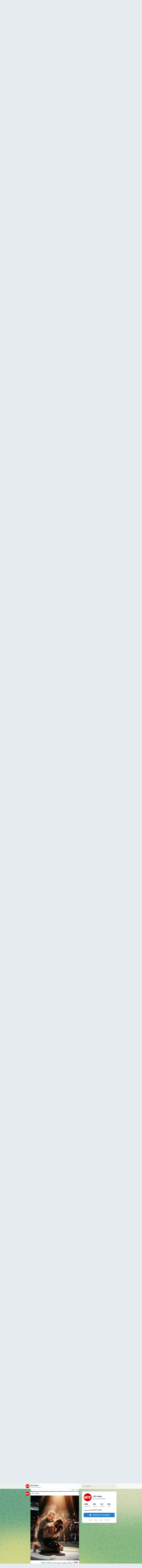

--- FILE ---
content_type: text/html; charset=utf-8
request_url: https://telegram.me/s/ufc_saudiarabia
body_size: 20701
content:
<!DOCTYPE html>
<html>
  <head>
    <meta charset="utf-8">
    <title>UFC Arabia – Telegram</title>
    <meta name="viewport" content="width=device-width, initial-scale=1.0, minimum-scale=1.0, maximum-scale=1.0, user-scalable=no" />
    <meta name="format-detection" content="telephone=no" />
    <meta http-equiv="X-UA-Compatible"
     content="IE=edge" />
    <meta name="MobileOptimized" content="176" />
    <meta name="HandheldFriendly" content="True" />
    
<meta property="og:title" content="UFC Arabia">
<meta property="og:image" content="https://cdn4.telesco.pe/file/[base64].jpg">
<meta property="og:site_name" content="Telegram">
<meta property="og:description" content="القناة الرسمية لـ UFC Arabia">

<meta property="twitter:title" content="UFC Arabia">
<meta property="twitter:image" content="https://cdn4.telesco.pe/file/[base64].jpg">
<meta property="twitter:site" content="@Telegram">

<meta property="al:ios:app_store_id" content="686449807">
<meta property="al:ios:app_name" content="Telegram Messenger">
<meta property="al:ios:url" content="tg://resolve?domain=ufc_saudiarabia">

<meta property="al:android:url" content="tg://resolve?domain=ufc_saudiarabia">
<meta property="al:android:app_name" content="Telegram">
<meta property="al:android:package" content="org.telegram.messenger">

<meta name="twitter:card" content="summary">
<meta name="twitter:site" content="@Telegram">
<meta name="twitter:description" content="القناة الرسمية لـ UFC Arabia
">

    <link rel="prev" href="/s/ufc_saudiarabia?before=1070">
<link rel="canonical" href="/s/ufc_saudiarabia?before=1097">

    <script>window.matchMedia&&window.matchMedia('(prefers-color-scheme: dark)').matches&&document.documentElement&&document.documentElement.classList&&document.documentElement.classList.add('theme_dark');</script>
    <link rel="icon" type="image/svg+xml" href="//telegram.org/img/website_icon.svg?4">
<link rel="apple-touch-icon" sizes="180x180" href="//telegram.org/img/apple-touch-icon.png">
<link rel="icon" type="image/png" sizes="32x32" href="//telegram.org/img/favicon-32x32.png">
<link rel="icon" type="image/png" sizes="16x16" href="//telegram.org/img/favicon-16x16.png">
<link rel="alternate icon" href="//telegram.org/img/favicon.ico" type="image/x-icon" />
    <link href="//telegram.org/css/font-roboto.css?1" rel="stylesheet" type="text/css">
    <link href="//telegram.org/css/widget-frame.css?72" rel="stylesheet" media="screen">
    <link href="//telegram.org/css/telegram-web.css?39" rel="stylesheet" media="screen">
    <script>TBaseUrl='/';</script>
    <style>        .user-color-12 {
          --user-line-gradient: repeating-linear-gradient(-45deg, #3391d4 0px, #3391d4 5px, #7dd3f0 5px, #7dd3f0 10px);
          --user-accent-color: #3391d4;
          --user-background: #3391d41f;
        }        .user-color-10 {
          --user-line-gradient: repeating-linear-gradient(-45deg, #27a910 0px, #27a910 5px, #a7dc57 5px, #a7dc57 10px);
          --user-accent-color: #27a910;
          --user-background: #27a9101f;
        }        .user-color-8 {
          --user-line-gradient: repeating-linear-gradient(-45deg, #e0802b 0px, #e0802b 5px, #fac534 5px, #fac534 10px);
          --user-accent-color: #e0802b;
          --user-background: #e0802b1f;
        }        .user-color-7 {
          --user-line-gradient: repeating-linear-gradient(-45deg, #e15052 0px, #e15052 5px, #f9ae63 5px, #f9ae63 10px);
          --user-accent-color: #e15052;
          --user-background: #e150521f;
        }        .user-color-9 {
          --user-line-gradient: repeating-linear-gradient(-45deg, #a05ff3 0px, #a05ff3 5px, #f48fff 5px, #f48fff 10px);
          --user-accent-color: #a05ff3;
          --user-background: #a05ff31f;
        }        .user-color-11 {
          --user-line-gradient: repeating-linear-gradient(-45deg, #27acce 0px, #27acce 5px, #82e8d6 5px, #82e8d6 10px);
          --user-accent-color: #27acce;
          --user-background: #27acce1f;
        }        .user-color-13 {
          --user-line-gradient: repeating-linear-gradient(-45deg, #dd4371 0px, #dd4371 5px, #ffbe9f 5px, #ffbe9f 10px);
          --user-accent-color: #dd4371;
          --user-background: #dd43711f;
        }        .user-color-14 {
          --user-line-gradient: repeating-linear-gradient(-45deg, #247bed 0px, #247bed 5px, #f04856 5px, #f04856 10px, #ffffff 10px, #ffffff 15px);
          --user-accent-color: #247bed;
          --user-background: #247bed1f;
        }        .user-color-15 {
          --user-line-gradient: repeating-linear-gradient(-45deg, #d67722 0px, #d67722 5px, #1ea011 5px, #1ea011 10px, #ffffff 10px, #ffffff 15px);
          --user-accent-color: #d67722;
          --user-background: #d677221f;
        }        .user-color-16 {
          --user-line-gradient: repeating-linear-gradient(-45deg, #179e42 0px, #179e42 5px, #e84a3f 5px, #e84a3f 10px, #ffffff 10px, #ffffff 15px);
          --user-accent-color: #179e42;
          --user-background: #179e421f;
        }        .user-color-17 {
          --user-line-gradient: repeating-linear-gradient(-45deg, #2894af 0px, #2894af 5px, #6fc456 5px, #6fc456 10px, #ffffff 10px, #ffffff 15px);
          --user-accent-color: #2894af;
          --user-background: #2894af1f;
        }        .user-color-18 {
          --user-line-gradient: repeating-linear-gradient(-45deg, #0c9ab3 0px, #0c9ab3 5px, #ffad95 5px, #ffad95 10px, #ffe6b5 10px, #ffe6b5 15px);
          --user-accent-color: #0c9ab3;
          --user-background: #0c9ab31f;
        }        .user-color-19 {
          --user-line-gradient: repeating-linear-gradient(-45deg, #7757d6 0px, #7757d6 5px, #f79610 5px, #f79610 10px, #ffde8e 10px, #ffde8e 15px);
          --user-accent-color: #7757d6;
          --user-background: #7757d61f;
        }        .user-color-20 {
          --user-line-gradient: repeating-linear-gradient(-45deg, #1585cf 0px, #1585cf 5px, #f2ab1d 5px, #f2ab1d 10px, #ffffff 10px, #ffffff 15px);
          --user-accent-color: #1585cf;
          --user-background: #1585cf1f;
        }        body.dark .user-color-12, html.theme_dark .user-color-12 {
          --user-line-gradient: repeating-linear-gradient(-45deg, #52bfff 0px, #52bfff 5px, #0b5494 5px, #0b5494 10px);
          --user-accent-color: #52bfff;
          --user-background: #52bfff1f;
        }        body.dark .user-color-10, html.theme_dark .user-color-10 {
          --user-line-gradient: repeating-linear-gradient(-45deg, #a7eb6e 0px, #a7eb6e 5px, #167e2d 5px, #167e2d 10px);
          --user-accent-color: #a7eb6e;
          --user-background: #a7eb6e1f;
        }        body.dark .user-color-8, html.theme_dark .user-color-8 {
          --user-line-gradient: repeating-linear-gradient(-45deg, #ecb04e 0px, #ecb04e 5px, #c35714 5px, #c35714 10px);
          --user-accent-color: #ecb04e;
          --user-background: #ecb04e1f;
        }        body.dark .user-color-7, html.theme_dark .user-color-7 {
          --user-line-gradient: repeating-linear-gradient(-45deg, #ff9380 0px, #ff9380 5px, #992f37 5px, #992f37 10px);
          --user-accent-color: #ff9380;
          --user-background: #ff93801f;
        }        body.dark .user-color-9, html.theme_dark .user-color-9 {
          --user-line-gradient: repeating-linear-gradient(-45deg, #c697ff 0px, #c697ff 5px, #5e31c8 5px, #5e31c8 10px);
          --user-accent-color: #c697ff;
          --user-background: #c697ff1f;
        }        body.dark .user-color-11, html.theme_dark .user-color-11 {
          --user-line-gradient: repeating-linear-gradient(-45deg, #40d8d0 0px, #40d8d0 5px, #045c7f 5px, #045c7f 10px);
          --user-accent-color: #40d8d0;
          --user-background: #40d8d01f;
        }        body.dark .user-color-13, html.theme_dark .user-color-13 {
          --user-line-gradient: repeating-linear-gradient(-45deg, #ff86a6 0px, #ff86a6 5px, #8e366e 5px, #8e366e 10px);
          --user-accent-color: #ff86a6;
          --user-background: #ff86a61f;
        }        body.dark .user-color-14, html.theme_dark .user-color-14 {
          --user-line-gradient: repeating-linear-gradient(-45deg, #3fa2fe 0px, #3fa2fe 5px, #e5424f 5px, #e5424f 10px, #ffffff 10px, #ffffff 15px);
          --user-accent-color: #3fa2fe;
          --user-background: #3fa2fe1f;
        }        body.dark .user-color-15, html.theme_dark .user-color-15 {
          --user-line-gradient: repeating-linear-gradient(-45deg, #ff905e 0px, #ff905e 5px, #32a527 5px, #32a527 10px, #ffffff 10px, #ffffff 15px);
          --user-accent-color: #ff905e;
          --user-background: #ff905e1f;
        }        body.dark .user-color-16, html.theme_dark .user-color-16 {
          --user-line-gradient: repeating-linear-gradient(-45deg, #66d364 0px, #66d364 5px, #d5444f 5px, #d5444f 10px, #ffffff 10px, #ffffff 15px);
          --user-accent-color: #66d364;
          --user-background: #66d3641f;
        }        body.dark .user-color-17, html.theme_dark .user-color-17 {
          --user-line-gradient: repeating-linear-gradient(-45deg, #22bce2 0px, #22bce2 5px, #3da240 5px, #3da240 10px, #ffffff 10px, #ffffff 15px);
          --user-accent-color: #22bce2;
          --user-background: #22bce21f;
        }        body.dark .user-color-18, html.theme_dark .user-color-18 {
          --user-line-gradient: repeating-linear-gradient(-45deg, #22bce2 0px, #22bce2 5px, #ff9778 5px, #ff9778 10px, #ffda6b 10px, #ffda6b 15px);
          --user-accent-color: #22bce2;
          --user-background: #22bce21f;
        }        body.dark .user-color-19, html.theme_dark .user-color-19 {
          --user-line-gradient: repeating-linear-gradient(-45deg, #9791ff 0px, #9791ff 5px, #f2731d 5px, #f2731d 10px, #ffdb59 10px, #ffdb59 15px);
          --user-accent-color: #9791ff;
          --user-background: #9791ff1f;
        }        body.dark .user-color-20, html.theme_dark .user-color-20 {
          --user-line-gradient: repeating-linear-gradient(-45deg, #3da6eb 0px, #3da6eb 5px, #eea51d 5px, #eea51d 10px, #ffffff 10px, #ffffff 15px);
          --user-accent-color: #3da6eb;
          --user-background: #3da6eb1f;
        }.user-color-6, .user-color-4, .user-color-2, .user-color-0, .user-color-1, .user-color-3, .user-color-5,   .user-color-default {
    --user-accent-color: var(--accent-color);
    --user-accent-background: var(--accent-background);
    --user-line-gradient: linear-gradient(45deg, var(--accent-color), var(--accent-color));
  }</style>
  </head>
  <body class="widget_frame_base tgme_webpreview emoji_image thin_box_shadow tme_mode no_transitions">
    <div class="tgme_background_wrap">
      <canvas id="tgme_background" class="tgme_background" width="50" height="50" data-colors="dbddbb,6ba587,d5d88d,88b884"></canvas>
      <div class="tgme_background_pattern"></div>
    </div>
    <header class="tgme_header search_collapsed">
  <div class="tgme_container">
    <div class="tgme_header_search">
      <form class="tgme_header_search_form" action="/s/ufc_saudiarabia">
        <svg class="tgme_header_search_form_icon" width="20" height="20" viewBox="0 0 20 20"><g fill="none" stroke="#7D7F81" stroke-width="1.4"><circle cx="9" cy="9" r="6"></circle><path d="M13.5,13.5 L17,17" stroke-linecap="round"></path></g></svg>
        <input class="tgme_header_search_form_input js-header_search" placeholder="Search" name="q" autocomplete="off" value="" />
        <a href="/s/ufc_saudiarabia" class="tgme_header_search_form_clear"><svg class="tgme_action_button_icon" xmlns="http://www.w3.org/2000/svg" viewBox="0 0 20 20" width="20" height="20"><g class="icon_body" fill="none" stroke-linecap="round" stroke-linejoin="round" stroke="#000000" stroke-width="1.5"><path d="M6 14l8-8m0 8L6 6" stroke-dasharray="0,11.314" stroke-dashoffset="5.657"/><path d="M26 14l8-8m0 8l-8-8" stroke-dasharray="0.371,10.943" stroke-dashoffset="5.842"/><path d="M46 14l8-8m0 8l-8-8" stroke-dasharray="1.982,9.332" stroke-dashoffset="6.647756"/><path d="M66 14l8-8m0 8l-8-8" stroke-dasharray="5.173,6.14" stroke-dashoffset="8.243"/><path d="M86 14l8-8m0 8l-8-8" stroke-dasharray="7.866,3.448" stroke-dashoffset="9.59"/><path d="M106 14l8-8m0 8l-8-8" stroke-dasharray="9.471,1.843" stroke-dashoffset="10.392"/><path d="M126 14l8-8m0 8l-8-8" stroke-dasharray="10.417,0.896" stroke-dashoffset="10.866"/><path d="M146 14l8-8m0 8l-8-8" stroke-dasharray="10.961,0.353" stroke-dashoffset="11.137"/><path d="M166 14l8-8m0 8l-8-8" stroke-dasharray="11.234,0.08" stroke-dashoffset="11.274"/><path d="M186 14l8-8m0 8l-8-8"/></g></svg></a>
      </form>
    </div>
    <div class="tgme_header_right_column">
      <section class="tgme_right_column">
        <div class="tgme_channel_info">
          <div class="tgme_channel_info_header">
            <i class="tgme_page_photo_image bgcolor5" data-content="UA"><img src="https://cdn4.telesco.pe/file/[base64].jpg"></i>
            <div class="tgme_channel_info_header_title_wrap">
              <div class="tgme_channel_info_header_title"><span dir="auto">UFC Arabia</span></div>
              <div class="tgme_channel_info_header_labels"></div>
            </div>
            <div class="tgme_channel_info_header_username"><a href="https://t.me/ufc_saudiarabia">@ufc_saudiarabia</a></div>
          </div>
          <div class="tgme_channel_info_counters"><div class="tgme_channel_info_counter"><span class="counter_value">1.88K</span> <span class="counter_type">subscribers</span></div><div class="tgme_channel_info_counter"><span class="counter_value">835</span> <span class="counter_type">photos</span></div><div class="tgme_channel_info_counter"><span class="counter_value">122</span> <span class="counter_type">videos</span></div><div class="tgme_channel_info_counter"><span class="counter_value">526</span> <span class="counter_type">links</span></div></div>
          <div class="tgme_channel_info_description">القناة الرسمية لـ UFC Arabia</div>
          <a class="tgme_channel_download_telegram" href="//telegram.org/dl?tme=ab4a3fdb8151c82748_12124214227519133411">
            <svg class="tgme_channel_download_telegram_icon" width="21px" height="18px" viewBox="0 0 21 18"><g fill="none"><path fill="#ffffff" d="M0.554,7.092 L19.117,0.078 C19.737,-0.156 20.429,0.156 20.663,0.776 C20.745,0.994 20.763,1.23 20.713,1.457 L17.513,16.059 C17.351,16.799 16.62,17.268 15.88,17.105 C15.696,17.065 15.523,16.987 15.37,16.877 L8.997,12.271 C8.614,11.994 8.527,11.458 8.805,11.074 C8.835,11.033 8.869,10.994 8.905,10.958 L15.458,4.661 C15.594,4.53 15.598,4.313 15.467,4.176 C15.354,4.059 15.174,4.037 15.036,4.125 L6.104,9.795 C5.575,10.131 4.922,10.207 4.329,10.002 L0.577,8.704 C0.13,8.55 -0.107,8.061 0.047,7.614 C0.131,7.374 0.316,7.182 0.554,7.092 Z"></path></g></svg>Download Telegram
          </a>
          <div class="tgme_footer">
            <div class="tgme_footer_column">
              <h5><a href="//telegram.org/faq">About</a></h5>
            </div>
            <div class="tgme_footer_column">
              <h5><a href="//telegram.org/blog">Blog</a></h5>
            </div>
            <div class="tgme_footer_column">
              <h5><a href="//telegram.org/apps">Apps</a></h5>
            </div>
            <div class="tgme_footer_column">
              <h5><a href="//core.telegram.org/">Platform</a></h5>
            </div>
          </div>
        </div>
      </section>
    </div>
    <div class="tgme_header_info">
      <a class="tgme_channel_join_telegram" href="//telegram.org/dl?tme=ab4a3fdb8151c82748_12124214227519133411">
        <svg class="tgme_channel_join_telegram_icon" width="19px" height="16px" viewBox="0 0 19 16"><g fill="none"><path fill="#ffffff" d="M0.465,6.638 L17.511,0.073 C18.078,-0.145 18.714,0.137 18.932,0.704 C19.009,0.903 19.026,1.121 18.981,1.33 L16.042,15.001 C15.896,15.679 15.228,16.111 14.549,15.965 C14.375,15.928 14.211,15.854 14.068,15.748 L8.223,11.443 C7.874,11.185 7.799,10.694 8.057,10.345 C8.082,10.311 8.109,10.279 8.139,10.249 L14.191,4.322 C14.315,4.201 14.317,4.002 14.195,3.878 C14.091,3.771 13.926,3.753 13.8,3.834 L5.602,9.138 C5.112,9.456 4.502,9.528 3.952,9.333 L0.486,8.112 C0.077,7.967 -0.138,7.519 0.007,7.11 C0.083,6.893 0.25,6.721 0.465,6.638 Z"></path></g></svg>Join
      </a>
      <a class="tgme_header_link" href="https://t.me/ufc_saudiarabia">
        <i class="tgme_page_photo_image bgcolor5" data-content="UA"><img src="https://cdn4.telesco.pe/file/[base64].jpg"></i>
        <div class="tgme_header_title_wrap">
          <div class="tgme_header_title"><span dir="auto">UFC Arabia</span></div>
          <div class="tgme_header_labels"></div>
        </div>
        <div class="tgme_header_counter">1.88K subscribers</div>
      </a>
    </div>
  </div>
</header>
<main class="tgme_main" data-url="/ufc_saudiarabia">
  <div class="tgme_container">
    <section class="tgme_channel_history js-message_history">
      <div class="tgme_widget_message_centered js-messages_more_wrap"><a href="/s/ufc_saudiarabia?before=1070" class="tme_messages_more js-messages_more" data-before="1070"></a></div><div class="tgme_widget_message_wrap js-widget_message_wrap"><div class="tgme_widget_message text_not_supported_wrap js-widget_message" data-post="ufc_saudiarabia/1070" data-view="eyJjIjotMjI5NDMwMzczMCwicCI6MTA3MCwidCI6MTc2ODkwOTQyMSwiaCI6ImQ0NmEyMzhhNzIxZGUwNmQ2MiJ9">
  <div class="tgme_widget_message_user"><a href="https://t.me/ufc_saudiarabia"><i class="tgme_widget_message_user_photo bgcolor5" data-content="U"><img src="https://cdn4.telesco.pe/file/[base64].jpg"></i></a></div>
  <div class="tgme_widget_message_bubble">
    
        <i class="tgme_widget_message_bubble_tail">
      <svg class="bubble_icon" width="9px" height="20px" viewBox="0 0 9 20">
        <g fill="none">
          <path class="background" fill="#ffffff" d="M8,1 L9,1 L9,20 L8,20 L8,18 C7.807,15.161 7.124,12.233 5.950,9.218 C5.046,6.893 3.504,4.733 1.325,2.738 L1.325,2.738 C0.917,2.365 0.89,1.732 1.263,1.325 C1.452,1.118 1.72,1 2,1 L8,1 Z"></path>
          <path class="border_1x" fill="#d7e3ec" d="M9,1 L2,1 C1.72,1 1.452,1.118 1.263,1.325 C0.89,1.732 0.917,2.365 1.325,2.738 C3.504,4.733 5.046,6.893 5.95,9.218 C7.124,12.233 7.807,15.161 8,18 L8,20 L9,20 L9,1 Z M2,0 L9,0 L9,20 L7,20 L7,20 L7.002,18.068 C6.816,15.333 6.156,12.504 5.018,9.58 C4.172,7.406 2.72,5.371 0.649,3.475 C-0.165,2.729 -0.221,1.464 0.525,0.649 C0.904,0.236 1.439,0 2,0 Z"></path>
          <path class="border_2x" d="M9,1 L2,1 C1.72,1 1.452,1.118 1.263,1.325 C0.89,1.732 0.917,2.365 1.325,2.738 C3.504,4.733 5.046,6.893 5.95,9.218 C7.124,12.233 7.807,15.161 8,18 L8,20 L9,20 L9,1 Z M2,0.5 L9,0.5 L9,20 L7.5,20 L7.5,20 L7.501,18.034 C7.312,15.247 6.64,12.369 5.484,9.399 C4.609,7.15 3.112,5.052 0.987,3.106 C0.376,2.547 0.334,1.598 0.894,0.987 C1.178,0.677 1.579,0.5 2,0.5 Z"></path>
          <path class="border_3x" d="M9,1 L2,1 C1.72,1 1.452,1.118 1.263,1.325 C0.89,1.732 0.917,2.365 1.325,2.738 C3.504,4.733 5.046,6.893 5.95,9.218 C7.124,12.233 7.807,15.161 8,18 L8,20 L9,20 L9,1 Z M2,0.667 L9,0.667 L9,20 L7.667,20 L7.667,20 L7.668,18.023 C7.477,15.218 6.802,12.324 5.64,9.338 C4.755,7.064 3.243,4.946 1.1,2.983 C0.557,2.486 0.52,1.643 1.017,1.1 C1.269,0.824 1.626,0.667 2,0.667 Z"></path>
        </g>
      </svg>
    </i>
    <div class="tgme_widget_message_author accent_color"><a class="tgme_widget_message_owner_name" href="https://t.me/ufc_saudiarabia"><span dir="auto">UFC Arabia</span></a></div>


<div class="tgme_widget_message_text js-message_text" dir="auto">&quot;لقد أضاع فرصة&quot;<br/><i class="emoji" style="background-image:url('//telegram.org/img/emoji/40/F09F8E99.png')"><b>🎙️</b></i> دانا وايت:<br/>&quot;كان لدى تساروكيان فرصة، لقد أضاعها. الآن يحتاج إلى استعادة لقبه كمنافس. أريد أن أكون قادرًا على الاعتماد على مقاتل عندما يحصل على فرصة للقتال من أجل الحزام. نفس الشيء مع جون جونز. لقد سئلت عن معركة يشارك فيها جونز في البيت الأبيض - ولكن هل يمكنني الاعتماد على جونز؟<br/>نعم، تغلب تساروكيان على هوكر، لكنه كاد أن يفسد القتال عندما ضرب دان برأسه في معركة نظرات. لا يمكن لأحد أن يقول إننا لم نمنح تساروكيان فرصة لإثبات نفسه. ولا يمكن مقارنة وضعه بما كان عليه بلال محمد عندما كان في سلسلة انتصارات. لقد طرح السؤال بحق: &quot;كم مرة أحتاج للفوز للحصول على اللقب؟&quot; في حالة تساروكيان، كل شيء مختلف. لقد خاض أرماند مؤخرًا، وقررنا المراهنة على معركة جيثجي وبيمبليت. دعونا نرى ما سيحدث بعد ذلك&quot;<br/>- إذا أخطأ بالدي - <i class="emoji" style="background-image:url('//telegram.org/img/emoji/40/E29DA4.png')"><b>❤️</b></i><br/>- فعلت كل شيء بشكل صحيح - <i class="emoji" style="background-image:url('//telegram.org/img/emoji/40/F09F94A5.png')"><b>🔥</b></i><br/><a href="?q=%23UFCFightNight">#UFCFightNight</a> <a href="?q=%23UFC">#UFC</a> <a href="?q=%23UFCStreaming">#UFCStreaming</a> <a href="?q=%23StreamingUFC">#StreamingUFC</a> <a href="?q=%23UFC321">#UFC321</a> <a href="?q=%23UFC322">#UFC322</a> <a href="?q=%23UFC323">#UFC323</a></div>
<div class="tgme_widget_message_footer compact js-message_footer">
  
  <div class="tgme_widget_message_info short js-message_info">
    <span class="tgme_widget_message_views">99</span><span class="copyonly"> views</span><span class="tgme_widget_message_meta"><a class="tgme_widget_message_date" href="https://t.me/ufc_saudiarabia/1070"><time datetime="2026-01-16T17:59:07+00:00" class="time">17:59</time></a></span>
  </div>
</div>
  </div>
  
</div></div><div class="tgme_widget_message_wrap js-widget_message_wrap"><div class="tgme_widget_message text_not_supported_wrap js-widget_message" data-post="ufc_saudiarabia/1071" data-view="eyJjIjotMjI5NDMwMzczMCwicCI6MTA3MSwidCI6MTc2ODkwOTQyMSwiaCI6ImZhYWFmMmRkMTY5MWIyOGVlZiJ9">
  <div class="tgme_widget_message_user"><a href="https://t.me/ufc_saudiarabia"><i class="tgme_widget_message_user_photo bgcolor5" data-content="U"><img src="https://cdn4.telesco.pe/file/[base64].jpg"></i></a></div>
  <div class="tgme_widget_message_bubble">
    
        <i class="tgme_widget_message_bubble_tail">
      <svg class="bubble_icon" width="9px" height="20px" viewBox="0 0 9 20">
        <g fill="none">
          <path class="background" fill="#ffffff" d="M8,1 L9,1 L9,20 L8,20 L8,18 C7.807,15.161 7.124,12.233 5.950,9.218 C5.046,6.893 3.504,4.733 1.325,2.738 L1.325,2.738 C0.917,2.365 0.89,1.732 1.263,1.325 C1.452,1.118 1.72,1 2,1 L8,1 Z"></path>
          <path class="border_1x" fill="#d7e3ec" d="M9,1 L2,1 C1.72,1 1.452,1.118 1.263,1.325 C0.89,1.732 0.917,2.365 1.325,2.738 C3.504,4.733 5.046,6.893 5.95,9.218 C7.124,12.233 7.807,15.161 8,18 L8,20 L9,20 L9,1 Z M2,0 L9,0 L9,20 L7,20 L7,20 L7.002,18.068 C6.816,15.333 6.156,12.504 5.018,9.58 C4.172,7.406 2.72,5.371 0.649,3.475 C-0.165,2.729 -0.221,1.464 0.525,0.649 C0.904,0.236 1.439,0 2,0 Z"></path>
          <path class="border_2x" d="M9,1 L2,1 C1.72,1 1.452,1.118 1.263,1.325 C0.89,1.732 0.917,2.365 1.325,2.738 C3.504,4.733 5.046,6.893 5.95,9.218 C7.124,12.233 7.807,15.161 8,18 L8,20 L9,20 L9,1 Z M2,0.5 L9,0.5 L9,20 L7.5,20 L7.5,20 L7.501,18.034 C7.312,15.247 6.64,12.369 5.484,9.399 C4.609,7.15 3.112,5.052 0.987,3.106 C0.376,2.547 0.334,1.598 0.894,0.987 C1.178,0.677 1.579,0.5 2,0.5 Z"></path>
          <path class="border_3x" d="M9,1 L2,1 C1.72,1 1.452,1.118 1.263,1.325 C0.89,1.732 0.917,2.365 1.325,2.738 C3.504,4.733 5.046,6.893 5.95,9.218 C7.124,12.233 7.807,15.161 8,18 L8,20 L9,20 L9,1 Z M2,0.667 L9,0.667 L9,20 L7.667,20 L7.667,20 L7.668,18.023 C7.477,15.218 6.802,12.324 5.64,9.338 C4.755,7.064 3.243,4.946 1.1,2.983 C0.557,2.486 0.52,1.643 1.017,1.1 C1.269,0.824 1.626,0.667 2,0.667 Z"></path>
        </g>
      </svg>
    </i>
    <div class="tgme_widget_message_author accent_color"><a class="tgme_widget_message_owner_name" href="https://t.me/ufc_saudiarabia"><span dir="auto">UFC Arabia</span></a></div>


<a class="tgme_widget_message_photo_wrap 5427206695290606353 1263620028_460002065" href="https://t.me/ufc_saudiarabia/1071" style="width:797px;background-image:url('https://cdn4.telesco.pe/file/[base64].jpg')">
  <div class="tgme_widget_message_photo" style="padding-top:100.37641154329%"></div>
</a><div class="tgme_widget_message_text js-message_text" dir="auto">&quot;لقد أضاع فرصة&quot;<br/><i class="emoji" style="background-image:url('//telegram.org/img/emoji/40/F09F8E99.png')"><b>🎙️</b></i> دانا وايت:<br/>&quot;كان لدى تساروكيان فرصة، لقد أضاعها. الآن يحتاج إلى استعادة لقبه كمنافس. أريد أن أكون قادرًا على الاعتماد على مقاتل عندما يحصل على فرصة للقتال من أجل الحزام. نفس الشيء مع جون جونز. لقد سئلت عن معركة يشارك فيها جونز في البيت الأبيض - ولكن هل يمكنني الاعتماد على جونز؟<br/>نعم، تغلب تساروكيان على هوكر، لكنه كاد أن يفسد القتال عندما ضرب دان برأسه في معركة نظرات. لا يمكن لأحد أن يقول إننا لم نمنح تساروكيان فرصة لإثبات نفسه. ولا يمكن مقارنة وضعه بما كان عليه بلال محمد عندما كان في سلسلة انتصارات. لقد طرح السؤال بحق: &quot;كم مرة أحتاج للفوز للحصول على اللقب؟&quot; في حالة تساروكيان، كل شيء مختلف. لقد خاض أرماند مؤخرًا، وقررنا المراهنة على معركة جيثجي وبيمبليت. دعونا نرى ما سيحدث بعد ذلك&quot;<br/>- إذا أخطأ بالدي - <i class="emoji" style="background-image:url('//telegram.org/img/emoji/40/E29DA4.png')"><b>❤️</b></i><br/>- فعلت كل شيء بشكل صحيح - <i class="emoji" style="background-image:url('//telegram.org/img/emoji/40/F09F94A5.png')"><b>🔥</b></i><br/><a href="?q=%23UFCFightNight">#UFCFightNight</a> <a href="?q=%23UFC">#UFC</a> <a href="?q=%23UFCStreaming">#UFCStreaming</a> <a href="?q=%23StreamingUFC">#StreamingUFC</a> <a href="?q=%23UFC321">#UFC321</a> <a href="?q=%23UFC322">#UFC322</a> <a href="?q=%23UFC323">#UFC323</a></div>
<div class="tgme_widget_message_reactions js-message_reactions"><span class="tgme_reaction"><i class="emoji" style="background-image:url('//telegram.org/img/emoji/40/E29DA4.png')"><b>❤</b></i>1</span></div><div class="tgme_widget_message_footer compact js-message_footer">
  
  <div class="tgme_widget_message_info short js-message_info">
    <span class="tgme_widget_message_views">99</span><span class="copyonly"> views</span><span class="tgme_widget_message_meta"><a class="tgme_widget_message_date" href="https://t.me/ufc_saudiarabia/1071"><time datetime="2026-01-16T17:59:32+00:00" class="time">17:59</time></a></span>
  </div>
</div>
  </div>
  
</div></div><div class="tgme_widget_message_wrap js-widget_message_wrap"><div class="tgme_widget_message text_not_supported_wrap js-widget_message" data-post="ufc_saudiarabia/1072" data-view="eyJjIjotMjI5NDMwMzczMCwicCI6MTA3MiwidCI6MTc2ODkwOTQyMSwiaCI6ImI0YmNkMWExODJkNjk4NTE5OSJ9">
  <div class="tgme_widget_message_user"><a href="https://t.me/ufc_saudiarabia"><i class="tgme_widget_message_user_photo bgcolor5" data-content="U"><img src="https://cdn4.telesco.pe/file/[base64].jpg"></i></a></div>
  <div class="tgme_widget_message_bubble">
    
        <i class="tgme_widget_message_bubble_tail">
      <svg class="bubble_icon" width="9px" height="20px" viewBox="0 0 9 20">
        <g fill="none">
          <path class="background" fill="#ffffff" d="M8,1 L9,1 L9,20 L8,20 L8,18 C7.807,15.161 7.124,12.233 5.950,9.218 C5.046,6.893 3.504,4.733 1.325,2.738 L1.325,2.738 C0.917,2.365 0.89,1.732 1.263,1.325 C1.452,1.118 1.72,1 2,1 L8,1 Z"></path>
          <path class="border_1x" fill="#d7e3ec" d="M9,1 L2,1 C1.72,1 1.452,1.118 1.263,1.325 C0.89,1.732 0.917,2.365 1.325,2.738 C3.504,4.733 5.046,6.893 5.95,9.218 C7.124,12.233 7.807,15.161 8,18 L8,20 L9,20 L9,1 Z M2,0 L9,0 L9,20 L7,20 L7,20 L7.002,18.068 C6.816,15.333 6.156,12.504 5.018,9.58 C4.172,7.406 2.72,5.371 0.649,3.475 C-0.165,2.729 -0.221,1.464 0.525,0.649 C0.904,0.236 1.439,0 2,0 Z"></path>
          <path class="border_2x" d="M9,1 L2,1 C1.72,1 1.452,1.118 1.263,1.325 C0.89,1.732 0.917,2.365 1.325,2.738 C3.504,4.733 5.046,6.893 5.95,9.218 C7.124,12.233 7.807,15.161 8,18 L8,20 L9,20 L9,1 Z M2,0.5 L9,0.5 L9,20 L7.5,20 L7.5,20 L7.501,18.034 C7.312,15.247 6.64,12.369 5.484,9.399 C4.609,7.15 3.112,5.052 0.987,3.106 C0.376,2.547 0.334,1.598 0.894,0.987 C1.178,0.677 1.579,0.5 2,0.5 Z"></path>
          <path class="border_3x" d="M9,1 L2,1 C1.72,1 1.452,1.118 1.263,1.325 C0.89,1.732 0.917,2.365 1.325,2.738 C3.504,4.733 5.046,6.893 5.95,9.218 C7.124,12.233 7.807,15.161 8,18 L8,20 L9,20 L9,1 Z M2,0.667 L9,0.667 L9,20 L7.667,20 L7.667,20 L7.668,18.023 C7.477,15.218 6.802,12.324 5.64,9.338 C4.755,7.064 3.243,4.946 1.1,2.983 C0.557,2.486 0.52,1.643 1.017,1.1 C1.269,0.824 1.626,0.667 2,0.667 Z"></path>
        </g>
      </svg>
    </i>
    <div class="tgme_widget_message_author accent_color"><a class="tgme_widget_message_owner_name" href="https://t.me/ufc_saudiarabia"><span dir="auto">UFC Arabia</span></a></div>


<a class="tgme_widget_message_photo_wrap 5429458495104289774 1264144316_460000238" href="https://t.me/ufc_saudiarabia/1072" style="width:600px;background-image:url('https://cdn4.telesco.pe/file/[base64].jpg')">
  <div class="tgme_widget_message_photo" style="padding-top:133.33333333333%"></div>
</a><div class="tgme_widget_message_text js-message_text" dir="auto"><i class="emoji" style="background-image:url('//telegram.org/img/emoji/40/F09F94A5.png')"><b>🔥</b></i><i class="emoji" style="background-image:url('//telegram.org/img/emoji/40/F09FA6BE.png')"><b>🦾</b></i>بيمبليت: &quot;بالنسبة لي، ماخاتشيف هو رقم واحد في تصنيف P4P&quot;<br/>&quot;بالنسبة لي، إسلام ماخاتشيف هو رقم واحد في تصنيف P4P. إيليا هو الثاني. أريد التغلب على توبوريا والوصول إلى هذه القائمة. قال بادي لـ TheMacLife: &quot;أريد أن أظهر للجميع سبب وجود فئات الوزن وأنه ببساطة أصغر من أن يهزمني&quot;.<br/><a href="?q=%23UFCFightNight">#UFCFightNight</a> <a href="?q=%23UFC">#UFC</a> <a href="?q=%23UFCStreaming">#UFCStreaming</a> <a href="?q=%23StreamingUFC">#StreamingUFC</a> <a href="?q=%23UFC321">#UFC321</a> <a href="?q=%23UFC322">#UFC322</a> <a href="?q=%23UFC323">#UFC323</a></div>
<div class="tgme_widget_message_footer compact js-message_footer">
  
  <div class="tgme_widget_message_info short js-message_info">
    <span class="tgme_widget_message_views">87</span><span class="copyonly"> views</span><span class="tgme_widget_message_meta"><a class="tgme_widget_message_date" href="https://t.me/ufc_saudiarabia/1072"><time datetime="2026-01-17T01:08:16+00:00" class="time">01:08</time></a></span>
  </div>
</div>
  </div>
  
</div></div><div class="tgme_widget_message_wrap js-widget_message_wrap"><div class="tgme_widget_message text_not_supported_wrap js-widget_message" data-post="ufc_saudiarabia/1073" data-view="eyJjIjotMjI5NDMwMzczMCwicCI6MTA3MywidCI6MTc2ODkwOTQyMSwiaCI6IjM5OGYwMTdhNTZmYTUxMmI1YyJ9">
  <div class="tgme_widget_message_user"><a href="https://t.me/ufc_saudiarabia"><i class="tgme_widget_message_user_photo bgcolor5" data-content="U"><img src="https://cdn4.telesco.pe/file/[base64].jpg"></i></a></div>
  <div class="tgme_widget_message_bubble">
    
        <i class="tgme_widget_message_bubble_tail">
      <svg class="bubble_icon" width="9px" height="20px" viewBox="0 0 9 20">
        <g fill="none">
          <path class="background" fill="#ffffff" d="M8,1 L9,1 L9,20 L8,20 L8,18 C7.807,15.161 7.124,12.233 5.950,9.218 C5.046,6.893 3.504,4.733 1.325,2.738 L1.325,2.738 C0.917,2.365 0.89,1.732 1.263,1.325 C1.452,1.118 1.72,1 2,1 L8,1 Z"></path>
          <path class="border_1x" fill="#d7e3ec" d="M9,1 L2,1 C1.72,1 1.452,1.118 1.263,1.325 C0.89,1.732 0.917,2.365 1.325,2.738 C3.504,4.733 5.046,6.893 5.95,9.218 C7.124,12.233 7.807,15.161 8,18 L8,20 L9,20 L9,1 Z M2,0 L9,0 L9,20 L7,20 L7,20 L7.002,18.068 C6.816,15.333 6.156,12.504 5.018,9.58 C4.172,7.406 2.72,5.371 0.649,3.475 C-0.165,2.729 -0.221,1.464 0.525,0.649 C0.904,0.236 1.439,0 2,0 Z"></path>
          <path class="border_2x" d="M9,1 L2,1 C1.72,1 1.452,1.118 1.263,1.325 C0.89,1.732 0.917,2.365 1.325,2.738 C3.504,4.733 5.046,6.893 5.95,9.218 C7.124,12.233 7.807,15.161 8,18 L8,20 L9,20 L9,1 Z M2,0.5 L9,0.5 L9,20 L7.5,20 L7.5,20 L7.501,18.034 C7.312,15.247 6.64,12.369 5.484,9.399 C4.609,7.15 3.112,5.052 0.987,3.106 C0.376,2.547 0.334,1.598 0.894,0.987 C1.178,0.677 1.579,0.5 2,0.5 Z"></path>
          <path class="border_3x" d="M9,1 L2,1 C1.72,1 1.452,1.118 1.263,1.325 C0.89,1.732 0.917,2.365 1.325,2.738 C3.504,4.733 5.046,6.893 5.95,9.218 C7.124,12.233 7.807,15.161 8,18 L8,20 L9,20 L9,1 Z M2,0.667 L9,0.667 L9,20 L7.667,20 L7.667,20 L7.668,18.023 C7.477,15.218 6.802,12.324 5.64,9.338 C4.755,7.064 3.243,4.946 1.1,2.983 C0.557,2.486 0.52,1.643 1.017,1.1 C1.269,0.824 1.626,0.667 2,0.667 Z"></path>
        </g>
      </svg>
    </i>
    <div class="tgme_widget_message_author accent_color"><a class="tgme_widget_message_owner_name" href="https://t.me/ufc_saudiarabia"><span dir="auto">UFC Arabia</span></a></div>


<a class="tgme_widget_message_photo_wrap 5429458495104289775 1264144316_460000239" href="https://t.me/ufc_saudiarabia/1073" style="width:600px;background-image:url('https://cdn4.telesco.pe/file/[base64].jpg')">
  <div class="tgme_widget_message_photo" style="padding-top:133.33333333333%"></div>
</a><div class="tgme_widget_message_text js-message_text" dir="auto"><i class="emoji" style="background-image:url('//telegram.org/img/emoji/40/F09F94A5.png')"><b>🔥</b></i><i class="emoji" style="background-image:url('//telegram.org/img/emoji/40/F09FA6BE.png')"><b>🦾</b></i>بيمبليت: &quot;بالنسبة لي، ماخاتشيف هو رقم واحد في تصنيف P4P&quot;<br/>&quot;بالنسبة لي، إسلام ماخاتشيف هو رقم واحد في تصنيف P4P. إيليا هو الثاني. أريد التغلب على توبوريا والوصول إلى هذه القائمة. قال بادي لـ TheMacLife: &quot;أريد أن أظهر للجميع سبب وجود فئات الوزن وأنه ببساطة أصغر من أن يهزمني&quot;.<br/><a href="?q=%23UFCFightNight">#UFCFightNight</a> <a href="?q=%23UFC">#UFC</a> <a href="?q=%23UFCStreaming">#UFCStreaming</a> <a href="?q=%23StreamingUFC">#StreamingUFC</a> <a href="?q=%23UFC321">#UFC321</a> <a href="?q=%23UFC322">#UFC322</a> <a href="?q=%23UFC323">#UFC323</a></div>
<div class="tgme_widget_message_footer compact js-message_footer">
  
  <div class="tgme_widget_message_info short js-message_info">
    <span class="tgme_widget_message_views">95</span><span class="copyonly"> views</span><span class="tgme_widget_message_meta"><a class="tgme_widget_message_date" href="https://t.me/ufc_saudiarabia/1073"><time datetime="2026-01-17T01:08:16+00:00" class="time">01:08</time></a></span>
  </div>
</div>
  </div>
  
</div></div><div class="tgme_widget_message_wrap js-widget_message_wrap"><div class="tgme_widget_message text_not_supported_wrap js-widget_message" data-post="ufc_saudiarabia/1074" data-view="eyJjIjotMjI5NDMwMzczMCwicCI6MTA3NCwidCI6MTc2ODkwOTQyMSwiaCI6IjhkNTgwN2NjMGExOTBkOTg0MCJ9">
  <div class="tgme_widget_message_user"><a href="https://t.me/ufc_saudiarabia"><i class="tgme_widget_message_user_photo bgcolor5" data-content="U"><img src="https://cdn4.telesco.pe/file/[base64].jpg"></i></a></div>
  <div class="tgme_widget_message_bubble">
    
        <i class="tgme_widget_message_bubble_tail">
      <svg class="bubble_icon" width="9px" height="20px" viewBox="0 0 9 20">
        <g fill="none">
          <path class="background" fill="#ffffff" d="M8,1 L9,1 L9,20 L8,20 L8,18 C7.807,15.161 7.124,12.233 5.950,9.218 C5.046,6.893 3.504,4.733 1.325,2.738 L1.325,2.738 C0.917,2.365 0.89,1.732 1.263,1.325 C1.452,1.118 1.72,1 2,1 L8,1 Z"></path>
          <path class="border_1x" fill="#d7e3ec" d="M9,1 L2,1 C1.72,1 1.452,1.118 1.263,1.325 C0.89,1.732 0.917,2.365 1.325,2.738 C3.504,4.733 5.046,6.893 5.95,9.218 C7.124,12.233 7.807,15.161 8,18 L8,20 L9,20 L9,1 Z M2,0 L9,0 L9,20 L7,20 L7,20 L7.002,18.068 C6.816,15.333 6.156,12.504 5.018,9.58 C4.172,7.406 2.72,5.371 0.649,3.475 C-0.165,2.729 -0.221,1.464 0.525,0.649 C0.904,0.236 1.439,0 2,0 Z"></path>
          <path class="border_2x" d="M9,1 L2,1 C1.72,1 1.452,1.118 1.263,1.325 C0.89,1.732 0.917,2.365 1.325,2.738 C3.504,4.733 5.046,6.893 5.95,9.218 C7.124,12.233 7.807,15.161 8,18 L8,20 L9,20 L9,1 Z M2,0.5 L9,0.5 L9,20 L7.5,20 L7.5,20 L7.501,18.034 C7.312,15.247 6.64,12.369 5.484,9.399 C4.609,7.15 3.112,5.052 0.987,3.106 C0.376,2.547 0.334,1.598 0.894,0.987 C1.178,0.677 1.579,0.5 2,0.5 Z"></path>
          <path class="border_3x" d="M9,1 L2,1 C1.72,1 1.452,1.118 1.263,1.325 C0.89,1.732 0.917,2.365 1.325,2.738 C3.504,4.733 5.046,6.893 5.95,9.218 C7.124,12.233 7.807,15.161 8,18 L8,20 L9,20 L9,1 Z M2,0.667 L9,0.667 L9,20 L7.667,20 L7.667,20 L7.668,18.023 C7.477,15.218 6.802,12.324 5.64,9.338 C4.755,7.064 3.243,4.946 1.1,2.983 C0.557,2.486 0.52,1.643 1.017,1.1 C1.269,0.824 1.626,0.667 2,0.667 Z"></path>
        </g>
      </svg>
    </i>
    <div class="tgme_widget_message_author accent_color"><a class="tgme_widget_message_owner_name" href="https://t.me/ufc_saudiarabia"><span dir="auto">UFC Arabia</span></a></div>


<a class="tgme_widget_message_photo_wrap blured 5429458495104289776 1264144316_460000240" href="https://t.me/ufc_saudiarabia/1074" style="width:599px;background-image:url('https://cdn4.telesco.pe/file/[base64].jpg')">
  <div class="tgme_widget_message_photo" style="width:99.833333333333%;padding-top:133.33333333333%"></div>
</a>
<div class="tgme_widget_message_footer compact js-message_footer">
  
  <div class="tgme_widget_message_info short js-message_info">
    <span class="tgme_widget_message_views">91</span><span class="copyonly"> views</span><span class="tgme_widget_message_meta"><a class="tgme_widget_message_date" href="https://t.me/ufc_saudiarabia/1074"><time datetime="2026-01-17T01:08:16+00:00" class="time">01:08</time></a></span>
  </div>
</div>
  </div>
  
</div></div><div class="tgme_widget_message_wrap js-widget_message_wrap"><div class="tgme_widget_message text_not_supported_wrap js-widget_message" data-post="ufc_saudiarabia/1076" data-view="eyJjIjotMjI5NDMwMzczMCwicCI6MTA3NiwidCI6MTc2ODkwOTQyMSwiaCI6ImM2ZDdhMjIxYWY1YmQ3ZTM0OCJ9">
  <div class="tgme_widget_message_user"><a href="https://t.me/ufc_saudiarabia"><i class="tgme_widget_message_user_photo bgcolor5" data-content="U"><img src="https://cdn4.telesco.pe/file/[base64].jpg"></i></a></div>
  <div class="tgme_widget_message_bubble">
    
        <i class="tgme_widget_message_bubble_tail">
      <svg class="bubble_icon" width="9px" height="20px" viewBox="0 0 9 20">
        <g fill="none">
          <path class="background" fill="#ffffff" d="M8,1 L9,1 L9,20 L8,20 L8,18 C7.807,15.161 7.124,12.233 5.950,9.218 C5.046,6.893 3.504,4.733 1.325,2.738 L1.325,2.738 C0.917,2.365 0.89,1.732 1.263,1.325 C1.452,1.118 1.72,1 2,1 L8,1 Z"></path>
          <path class="border_1x" fill="#d7e3ec" d="M9,1 L2,1 C1.72,1 1.452,1.118 1.263,1.325 C0.89,1.732 0.917,2.365 1.325,2.738 C3.504,4.733 5.046,6.893 5.95,9.218 C7.124,12.233 7.807,15.161 8,18 L8,20 L9,20 L9,1 Z M2,0 L9,0 L9,20 L7,20 L7,20 L7.002,18.068 C6.816,15.333 6.156,12.504 5.018,9.58 C4.172,7.406 2.72,5.371 0.649,3.475 C-0.165,2.729 -0.221,1.464 0.525,0.649 C0.904,0.236 1.439,0 2,0 Z"></path>
          <path class="border_2x" d="M9,1 L2,1 C1.72,1 1.452,1.118 1.263,1.325 C0.89,1.732 0.917,2.365 1.325,2.738 C3.504,4.733 5.046,6.893 5.95,9.218 C7.124,12.233 7.807,15.161 8,18 L8,20 L9,20 L9,1 Z M2,0.5 L9,0.5 L9,20 L7.5,20 L7.5,20 L7.501,18.034 C7.312,15.247 6.64,12.369 5.484,9.399 C4.609,7.15 3.112,5.052 0.987,3.106 C0.376,2.547 0.334,1.598 0.894,0.987 C1.178,0.677 1.579,0.5 2,0.5 Z"></path>
          <path class="border_3x" d="M9,1 L2,1 C1.72,1 1.452,1.118 1.263,1.325 C0.89,1.732 0.917,2.365 1.325,2.738 C3.504,4.733 5.046,6.893 5.95,9.218 C7.124,12.233 7.807,15.161 8,18 L8,20 L9,20 L9,1 Z M2,0.667 L9,0.667 L9,20 L7.667,20 L7.667,20 L7.668,18.023 C7.477,15.218 6.802,12.324 5.64,9.338 C4.755,7.064 3.243,4.946 1.1,2.983 C0.557,2.486 0.52,1.643 1.017,1.1 C1.269,0.824 1.626,0.667 2,0.667 Z"></path>
        </g>
      </svg>
    </i>
    <div class="tgme_widget_message_author accent_color"><a class="tgme_widget_message_owner_name" href="https://t.me/ufc_saudiarabia"><span dir="auto">UFC Arabia</span></a></div>


<a class="tgme_widget_message_photo_wrap 5429458495104290307 1264144316_460000771" href="https://t.me/ufc_saudiarabia/1076" style="width:625px;background-image:url('https://cdn4.telesco.pe/file/[base64].jpg')">
  <div class="tgme_widget_message_photo" style="padding-top:128%"></div>
</a><div class="tgme_widget_message_text js-message_text" dir="auto"><i class="emoji" style="background-image:url('//telegram.org/img/emoji/40/F09F92B8.png')"><b>💸</b></i><i class="emoji" style="background-image:url('//telegram.org/img/emoji/40/F09F87A6F09F87B2.png')"><b>🇦🇲</b></i> أخبر تساروكيان عن حجم الأموال الموجودة في حساباته الشخصية<br/>أجاب الرقم الأول في تصنيفات UFC للوزن الخفيف، ممثل روسيا وأرمينيا، أرمان تساروكيان، على سؤال حول حالته مباشرة على قناة N3on الأمريكية.<br/>الرائدة. ما هو رأس مالك؟<br/>تساروكيان. لا أعلم، ربما 100 ألف دولار. قال الرياضي في الفيديو: “لكن عائلتي لديها المال”.<br/>وفي وقت سابق من شهر يناير، قال تساروكيان إنه حصل على 40 ألف دولار مقابل مشاركته في بث المدون أدين روس، حيث &quot;ألقى زوجًا من السمانين&quot;<br/><i class="emoji" style="background-image:url('//telegram.org/img/emoji/40/F09F9189.png')"><b>👉</b></i> احصل على رهان مجاني يصل إلى 50 دولارًا للرمز الترويجي للمراهنات الرياضية: POYASNU<br/><a href="?q=%23UFCFightNight">#UFCFightNight</a> <a href="?q=%23UFC">#UFC</a> <a href="?q=%23UFCStreaming">#UFCStreaming</a> <a href="?q=%23StreamingUFC">#StreamingUFC</a> <a href="?q=%23UFC321">#UFC321</a> <a href="?q=%23UFC322">#UFC322</a> <a href="?q=%23UFC323">#UFC323</a></div>
<div class="tgme_widget_message_footer compact js-message_footer">
  
  <div class="tgme_widget_message_info short js-message_info">
    <span class="tgme_widget_message_views">95</span><span class="copyonly"> views</span><span class="tgme_widget_message_meta"><a class="tgme_widget_message_date" href="https://t.me/ufc_saudiarabia/1076"><time datetime="2026-01-17T08:55:56+00:00" class="time">08:55</time></a></span>
  </div>
</div>
  </div>
  
</div></div><div class="tgme_widget_message_wrap js-widget_message_wrap"><div class="tgme_widget_message text_not_supported_wrap js-widget_message" data-post="ufc_saudiarabia/1080" data-view="eyJjIjotMjI5NDMwMzczMCwicCI6IjEwODBnIiwidCI6MTc2ODkwOTQyMSwiaCI6ImI0NTJmYjcyZDQ2OGU0NDg4YiJ9">
  <div class="tgme_widget_message_user"><a href="https://t.me/ufc_saudiarabia"><i class="tgme_widget_message_user_photo bgcolor5" data-content="U"><img src="https://cdn4.telesco.pe/file/[base64].jpg"></i></a></div>
  <div class="tgme_widget_message_bubble">
    
        <i class="tgme_widget_message_bubble_tail">
      <svg class="bubble_icon" width="9px" height="20px" viewBox="0 0 9 20">
        <g fill="none">
          <path class="background" fill="#ffffff" d="M8,1 L9,1 L9,20 L8,20 L8,18 C7.807,15.161 7.124,12.233 5.950,9.218 C5.046,6.893 3.504,4.733 1.325,2.738 L1.325,2.738 C0.917,2.365 0.89,1.732 1.263,1.325 C1.452,1.118 1.72,1 2,1 L8,1 Z"></path>
          <path class="border_1x" fill="#d7e3ec" d="M9,1 L2,1 C1.72,1 1.452,1.118 1.263,1.325 C0.89,1.732 0.917,2.365 1.325,2.738 C3.504,4.733 5.046,6.893 5.95,9.218 C7.124,12.233 7.807,15.161 8,18 L8,20 L9,20 L9,1 Z M2,0 L9,0 L9,20 L7,20 L7,20 L7.002,18.068 C6.816,15.333 6.156,12.504 5.018,9.58 C4.172,7.406 2.72,5.371 0.649,3.475 C-0.165,2.729 -0.221,1.464 0.525,0.649 C0.904,0.236 1.439,0 2,0 Z"></path>
          <path class="border_2x" d="M9,1 L2,1 C1.72,1 1.452,1.118 1.263,1.325 C0.89,1.732 0.917,2.365 1.325,2.738 C3.504,4.733 5.046,6.893 5.95,9.218 C7.124,12.233 7.807,15.161 8,18 L8,20 L9,20 L9,1 Z M2,0.5 L9,0.5 L9,20 L7.5,20 L7.5,20 L7.501,18.034 C7.312,15.247 6.64,12.369 5.484,9.399 C4.609,7.15 3.112,5.052 0.987,3.106 C0.376,2.547 0.334,1.598 0.894,0.987 C1.178,0.677 1.579,0.5 2,0.5 Z"></path>
          <path class="border_3x" d="M9,1 L2,1 C1.72,1 1.452,1.118 1.263,1.325 C0.89,1.732 0.917,2.365 1.325,2.738 C3.504,4.733 5.046,6.893 5.95,9.218 C7.124,12.233 7.807,15.161 8,18 L8,20 L9,20 L9,1 Z M2,0.667 L9,0.667 L9,20 L7.667,20 L7.667,20 L7.668,18.023 C7.477,15.218 6.802,12.324 5.64,9.338 C4.755,7.064 3.243,4.946 1.1,2.983 C0.557,2.486 0.52,1.643 1.017,1.1 C1.269,0.824 1.626,0.667 2,0.667 Z"></path>
        </g>
      </svg>
    </i>
    <div class="tgme_widget_message_author accent_color"><a class="tgme_widget_message_owner_name" href="https://t.me/ufc_saudiarabia"><span dir="auto">UFC Arabia</span></a></div>


<div class="tgme_widget_message_grouped_wrap js-message_grouped_wrap" data-margin-w="2" data-margin-h="2" style="width:453px;">
  <div class="tgme_widget_message_grouped js-message_grouped" style="padding-top:133.333%">
    <div class="tgme_widget_message_grouped_layer js-message_grouped_layer" style="width:453px;height:604px">
      <a class="tgme_widget_message_photo_wrap grouped_media_wrap blured js-message_photo" style="left:0px;top:0px;width:226px;height:604px;margin-right:2px;margin-bottom:0px;background-image:url('https://cdn4.telesco.pe/file/[base64].jpg')" data-ratio="0.6675" href="https://t.me/ufc_saudiarabia/1080?single">
  <div class="grouped_media_helper" style="top:0;bottom:0;left:24px;right:25px;">
    <div class="tgme_widget_message_photo grouped_media" style="top:0;bottom:0;left:-89px;right:-89px;"></div>
  </div>
</a><a class="tgme_widget_message_photo_wrap grouped_media_wrap blured js-message_photo" style="left:228px;top:0px;width:225px;height:301px;margin-right:0px;margin-bottom:2px;background-image:url('https://cdn4.telesco.pe/file/[base64].jpg')" data-ratio="1.010101010101" href="https://t.me/ufc_saudiarabia/1081?single">
  <div class="grouped_media_helper" style="left:0;right:0;top:78px;bottom:78px;">
    <div class="tgme_widget_message_photo grouped_media" style="top:0;bottom:0;left:-40px;right:-40px;"></div>
  </div>
</a><a class="tgme_widget_message_photo_wrap grouped_media_wrap blured js-message_photo" style="left:228px;top:303px;width:225px;height:301px;margin-right:0px;margin-bottom:0px;background-image:url('https://cdn4.telesco.pe/file/[base64].jpg')" data-ratio="0.8" href="https://t.me/ufc_saudiarabia/1082?single">
  <div class="grouped_media_helper" style="left:0;right:0;top:19px;bottom:19px;">
    <div class="tgme_widget_message_photo grouped_media" style="top:0;bottom:0;left:-8px;right:-8px;"></div>
  </div>
</a>
    </div>
  </div>
</div><div class="tgme_widget_message_text js-message_text" dir="auto"><div class="tgme_widget_message_text js-message_text" dir="auto"><i class="emoji" style="background-image:url('//telegram.org/img/emoji/40/F09F94A5.png')"><b>🔥</b></i><i class="emoji" style="background-image:url('//telegram.org/img/emoji/40/F09F87B7F09F87BA.png')"><b>🇷🇺</b></i>عثمان نورماغوميدوف: &quot;أنا أفضل مقاتل في الدوري الإنجليزي لكرة القدم - لا يوجد أحد قريب مني حتى&quot;<br/>هل أنت أفضل مقاتل PFL في التاريخ؟<br/>نعم. لا أحد قريب مني حتى. أفضل مقاتل في الدوري الممتاز لكرة القدم هو عثمان نورماغوميدوف. هذا هو رأيي الشخصي. إذا كان أي شخص يريد أن يختلف، فليظهر لي لماذا لا يفعل ذلك.<br/><i class="emoji" style="background-image:url('//telegram.org/img/emoji/40/F09F938A.png')"><b>📊</b></i> وبحسب كل تصريحاته فإن هذا هو الأكثر إثارة للجدل بين عشيرة نورماغوميدوف. الأكثر موهبة، ولكن مع أعظم احترام الذات. دعونا نرى كيف سيؤثر ذلك في المستقبل، لأن الرجل يعرف حقا كيفية القيام بكل شيء، حتى التحدث بجرأة للغاية والتنبؤ بمدى لا يقهر.<br/>ولنلاحظ أنه صرح سابقاً أنه لا يمكن لأحد أن يحرمه من الصفر في عمود الهزيمة ولا يرى أحداً يستطيع أن يفعل ذلك مستقبلاً.<br/><i class="emoji" style="background-image:url('//telegram.org/img/emoji/40/F09F9189.png')"><b>👉</b></i> احصل على رهان مجاني يصل إلى 50 دولارًا لعرض الرهان الرياضي: POYASNU<br/><i class="emoji" style="background-image:url('//telegram.org/img/emoji/40/F09F87B7F09F87BA.png')"><b>🇷🇺</b></i> كيف تقيم مستقبل عثمان نورمحمدوف؟<br/><i class="emoji" style="background-image:url('//telegram.org/img/emoji/40/E29DA4.png')"><b>❤️</b></i>- بطل الجيل الجديد&#33;<br/><i class="emoji" style="background-image:url('//telegram.org/img/emoji/40/F09F918D.png')"><b>👍</b></i>-سيكون هناك العشرة الأوائل في UFC&#33;<br/><i class="emoji" style="background-image:url('//telegram.org/img/emoji/40/F09FA4A3.png')"><b>🤣</b></i>- في UFC سيجعلونك متواضعًا.<br/><a href="?q=%23UFCFightNight">#UFCFightNight</a> <a href="?q=%23UFC">#UFC</a> <a href="?q=%23UFCStreaming">#UFCStreaming</a></div></div>
<div class="tgme_widget_message_reactions js-message_reactions"><span class="tgme_reaction"><i class="emoji" style="background-image:url('//telegram.org/img/emoji/40/E29DA4.png')"><b>❤</b></i>2</span></div><div class="tgme_widget_message_footer compact js-message_footer">
  
  <div class="tgme_widget_message_info short js-message_info">
    <span class="tgme_widget_message_views">98</span><span class="copyonly"> views</span><span class="tgme_widget_message_meta"><a class="tgme_widget_message_date" href="https://t.me/ufc_saudiarabia/1080"><time datetime="2026-01-17T13:59:01+00:00" class="time">13:59</time></a></span>
  </div>
</div>
  </div>
  
</div></div><div class="tgme_widget_message_wrap js-widget_message_wrap"><div class="tgme_widget_message text_not_supported_wrap js-widget_message" data-post="ufc_saudiarabia/1086" data-view="eyJjIjotMjI5NDMwMzczMCwicCI6MTA4NiwidCI6MTc2ODkwOTQyMSwiaCI6IjNlOTM2MjkxZWIxMDFlMzRiNyJ9">
  <div class="tgme_widget_message_user"><a href="https://t.me/ufc_saudiarabia"><i class="tgme_widget_message_user_photo bgcolor5" data-content="U"><img src="https://cdn4.telesco.pe/file/[base64].jpg"></i></a></div>
  <div class="tgme_widget_message_bubble">
    
        <i class="tgme_widget_message_bubble_tail">
      <svg class="bubble_icon" width="9px" height="20px" viewBox="0 0 9 20">
        <g fill="none">
          <path class="background" fill="#ffffff" d="M8,1 L9,1 L9,20 L8,20 L8,18 C7.807,15.161 7.124,12.233 5.950,9.218 C5.046,6.893 3.504,4.733 1.325,2.738 L1.325,2.738 C0.917,2.365 0.89,1.732 1.263,1.325 C1.452,1.118 1.72,1 2,1 L8,1 Z"></path>
          <path class="border_1x" fill="#d7e3ec" d="M9,1 L2,1 C1.72,1 1.452,1.118 1.263,1.325 C0.89,1.732 0.917,2.365 1.325,2.738 C3.504,4.733 5.046,6.893 5.95,9.218 C7.124,12.233 7.807,15.161 8,18 L8,20 L9,20 L9,1 Z M2,0 L9,0 L9,20 L7,20 L7,20 L7.002,18.068 C6.816,15.333 6.156,12.504 5.018,9.58 C4.172,7.406 2.72,5.371 0.649,3.475 C-0.165,2.729 -0.221,1.464 0.525,0.649 C0.904,0.236 1.439,0 2,0 Z"></path>
          <path class="border_2x" d="M9,1 L2,1 C1.72,1 1.452,1.118 1.263,1.325 C0.89,1.732 0.917,2.365 1.325,2.738 C3.504,4.733 5.046,6.893 5.95,9.218 C7.124,12.233 7.807,15.161 8,18 L8,20 L9,20 L9,1 Z M2,0.5 L9,0.5 L9,20 L7.5,20 L7.5,20 L7.501,18.034 C7.312,15.247 6.64,12.369 5.484,9.399 C4.609,7.15 3.112,5.052 0.987,3.106 C0.376,2.547 0.334,1.598 0.894,0.987 C1.178,0.677 1.579,0.5 2,0.5 Z"></path>
          <path class="border_3x" d="M9,1 L2,1 C1.72,1 1.452,1.118 1.263,1.325 C0.89,1.732 0.917,2.365 1.325,2.738 C3.504,4.733 5.046,6.893 5.95,9.218 C7.124,12.233 7.807,15.161 8,18 L8,20 L9,20 L9,1 Z M2,0.667 L9,0.667 L9,20 L7.667,20 L7.667,20 L7.668,18.023 C7.477,15.218 6.802,12.324 5.64,9.338 C4.755,7.064 3.243,4.946 1.1,2.983 C0.557,2.486 0.52,1.643 1.017,1.1 C1.269,0.824 1.626,0.667 2,0.667 Z"></path>
        </g>
      </svg>
    </i>
    <div class="tgme_widget_message_author accent_color"><a class="tgme_widget_message_owner_name" href="https://t.me/ufc_saudiarabia"><span dir="auto">UFC Arabia</span></a></div>


<a class="tgme_widget_message_video_player blured js-message_video_player" href="https://t.me/ufc_saudiarabia/1086"><i class="tgme_widget_message_video_thumb" style="background-image:url('https://cdn4.telesco.pe/file/[base64]')"></i>
<video src="https://cdn4.telesco.pe/file/01caa9b2b9.mp4?token=[base64]" class="tgme_widget_message_video blured js-message_video_blured" width="100%" height="100%" muted></video>
<div class="tgme_widget_message_video_wrap" style="width:464px;padding-top:133.33333333333%">
  <video src="https://cdn4.telesco.pe/file/01caa9b2b9.mp4?token=[base64]" class="tgme_widget_message_video js-message_video" width="100%" height="100%"></video>
</div>
<div class="message_video_play js-message_video_play"></div>
<time class="message_video_duration js-message_video_duration">0:52</time>
<div class="message_media_not_supported_wrap">
  <div class="message_media_not_supported">
    <div class="message_media_not_supported_label">This media is not supported in your browser</div>
    <span class="message_media_view_in_telegram">VIEW IN TELEGRAM</span>
  </div>
</div></a><div class="tgme_widget_message_text js-message_text" dir="auto"><i class="emoji" style="background-image:url('//telegram.org/img/emoji/40/F09FA4A3.png')"><b>🤣</b></i> انتشرت ميمات ماخاتشيف في وسائل الإعلام الغربية<br/><i class="emoji" style="background-image:url('//telegram.org/img/emoji/40/E29DA4.png')"><b>❤️</b></i>- هؤلاء الرجال يحتاجون حقًا إلى إرسالهم إلى داغستان ونسيانهم<br/><i class="emoji" style="background-image:url('//telegram.org/img/emoji/40/F09FA4A3.png')"><b>🤣</b></i>- لن يدوموا طويلاً هناك<br/><a href="?q=%23UFCFightNight">#UFCFightNight</a> <a href="?q=%23UFC">#UFC</a> <a href="?q=%23UFCStreaming">#UFCStreaming</a> <a href="?q=%23StreamingUFC">#StreamingUFC</a> <a href="?q=%23UFC321">#UFC321</a> <a href="?q=%23UFC322">#UFC322</a> <a href="?q=%23UFC323">#UFC323</a></div>
<div class="tgme_widget_message_reactions js-message_reactions"><span class="tgme_reaction"><i class="emoji" style="background-image:url('//telegram.org/img/emoji/40/F09F9881.png')"><b>😁</b></i>1</span></div><div class="tgme_widget_message_footer compact js-message_footer">
  
  <div class="tgme_widget_message_info short js-message_info">
    <span class="tgme_widget_message_views">92</span><span class="copyonly"> views</span><span class="tgme_widget_message_meta"><a class="tgme_widget_message_date" href="https://t.me/ufc_saudiarabia/1086"><time datetime="2026-01-17T17:36:17+00:00" class="time">17:36</time></a></span>
  </div>
</div>
  </div>
  
</div></div><div class="tgme_widget_message_wrap js-widget_message_wrap"><div class="tgme_widget_message text_not_supported_wrap js-widget_message" data-post="ufc_saudiarabia/1087" data-view="eyJjIjotMjI5NDMwMzczMCwicCI6MTA4NywidCI6MTc2ODkwOTQyMSwiaCI6ImUyMDJjOTUxNDdmMWE5OGIyNCJ9">
  <div class="tgme_widget_message_user"><a href="https://t.me/ufc_saudiarabia"><i class="tgme_widget_message_user_photo bgcolor5" data-content="U"><img src="https://cdn4.telesco.pe/file/[base64].jpg"></i></a></div>
  <div class="tgme_widget_message_bubble">
    
        <i class="tgme_widget_message_bubble_tail">
      <svg class="bubble_icon" width="9px" height="20px" viewBox="0 0 9 20">
        <g fill="none">
          <path class="background" fill="#ffffff" d="M8,1 L9,1 L9,20 L8,20 L8,18 C7.807,15.161 7.124,12.233 5.950,9.218 C5.046,6.893 3.504,4.733 1.325,2.738 L1.325,2.738 C0.917,2.365 0.89,1.732 1.263,1.325 C1.452,1.118 1.72,1 2,1 L8,1 Z"></path>
          <path class="border_1x" fill="#d7e3ec" d="M9,1 L2,1 C1.72,1 1.452,1.118 1.263,1.325 C0.89,1.732 0.917,2.365 1.325,2.738 C3.504,4.733 5.046,6.893 5.95,9.218 C7.124,12.233 7.807,15.161 8,18 L8,20 L9,20 L9,1 Z M2,0 L9,0 L9,20 L7,20 L7,20 L7.002,18.068 C6.816,15.333 6.156,12.504 5.018,9.58 C4.172,7.406 2.72,5.371 0.649,3.475 C-0.165,2.729 -0.221,1.464 0.525,0.649 C0.904,0.236 1.439,0 2,0 Z"></path>
          <path class="border_2x" d="M9,1 L2,1 C1.72,1 1.452,1.118 1.263,1.325 C0.89,1.732 0.917,2.365 1.325,2.738 C3.504,4.733 5.046,6.893 5.95,9.218 C7.124,12.233 7.807,15.161 8,18 L8,20 L9,20 L9,1 Z M2,0.5 L9,0.5 L9,20 L7.5,20 L7.5,20 L7.501,18.034 C7.312,15.247 6.64,12.369 5.484,9.399 C4.609,7.15 3.112,5.052 0.987,3.106 C0.376,2.547 0.334,1.598 0.894,0.987 C1.178,0.677 1.579,0.5 2,0.5 Z"></path>
          <path class="border_3x" d="M9,1 L2,1 C1.72,1 1.452,1.118 1.263,1.325 C0.89,1.732 0.917,2.365 1.325,2.738 C3.504,4.733 5.046,6.893 5.95,9.218 C7.124,12.233 7.807,15.161 8,18 L8,20 L9,20 L9,1 Z M2,0.667 L9,0.667 L9,20 L7.667,20 L7.667,20 L7.668,18.023 C7.477,15.218 6.802,12.324 5.64,9.338 C4.755,7.064 3.243,4.946 1.1,2.983 C0.557,2.486 0.52,1.643 1.017,1.1 C1.269,0.824 1.626,0.667 2,0.667 Z"></path>
        </g>
      </svg>
    </i>
    <div class="tgme_widget_message_author accent_color"><a class="tgme_widget_message_owner_name" href="https://t.me/ufc_saudiarabia"><span dir="auto">UFC Arabia</span></a></div>


<a class="tgme_widget_message_photo_wrap 5431363467718888888 1264587852_460000696" href="https://t.me/ufc_saudiarabia/1087" style="width:800px;background-image:url('https://cdn4.telesco.pe/file/[base64].jpg')">
  <div class="tgme_widget_message_photo" style="padding-top:100%"></div>
</a><div class="tgme_widget_message_text js-message_text" dir="auto"><i class="emoji" style="background-image:url('//telegram.org/img/emoji/40/E29AA1.png')"><b>⚡</b></i><i class="emoji" style="background-image:url('//telegram.org/img/emoji/40/F09F92AD.png')"><b>💭</b></i> أرمان تساروكيان وصف دانا وايت: &quot;أعرف الكثير من القصص&quot;<br/>&quot;نعم، نحن أصدقاء. نحن في حالة جيدة. أكثر ما يعجبني فيه هو أنه يساعد الناس بأمواله الخاصة. أعرف العديد من القصص عندما اصطدم أحد المقاتلين بسيارته، وأرسل له المال. أو تقاعد المقاتل، ودفع له مبلغًا إضافيًا. وقال المقاتل في تدوين صوتي للمدونة N3on: &quot;إنه دائمًا يعتني بمقاتليه - هؤلاء المقاتلون الذين يحبهم&quot;.<br/><a href="?q=%23UFCFightNight">#UFCFightNight</a> <a href="?q=%23UFC">#UFC</a> <a href="?q=%23UFCStreaming">#UFCStreaming</a> <a href="?q=%23StreamingUFC">#StreamingUFC</a> <a href="?q=%23UFC321">#UFC321</a> <a href="?q=%23UFC322">#UFC322</a> <a href="?q=%23UFC323">#UFC323</a></div>
<div class="tgme_widget_message_footer compact js-message_footer">
  
  <div class="tgme_widget_message_info short js-message_info">
    <span class="tgme_widget_message_views">88</span><span class="copyonly"> views</span><span class="tgme_widget_message_meta"><a class="tgme_widget_message_date" href="https://t.me/ufc_saudiarabia/1087"><time datetime="2026-01-18T06:35:20+00:00" class="time">06:35</time></a></span>
  </div>
</div>
  </div>
  
</div></div><div class="tgme_widget_message_wrap js-widget_message_wrap"><div class="tgme_widget_message text_not_supported_wrap js-widget_message" data-post="ufc_saudiarabia/1088" data-view="eyJjIjotMjI5NDMwMzczMCwicCI6MTA4OCwidCI6MTc2ODkwOTQyMSwiaCI6IjYyYjVhY2I1YjYwYmEzNDg5YiJ9">
  <div class="tgme_widget_message_user"><a href="https://t.me/ufc_saudiarabia"><i class="tgme_widget_message_user_photo bgcolor5" data-content="U"><img src="https://cdn4.telesco.pe/file/[base64].jpg"></i></a></div>
  <div class="tgme_widget_message_bubble">
    
        <i class="tgme_widget_message_bubble_tail">
      <svg class="bubble_icon" width="9px" height="20px" viewBox="0 0 9 20">
        <g fill="none">
          <path class="background" fill="#ffffff" d="M8,1 L9,1 L9,20 L8,20 L8,18 C7.807,15.161 7.124,12.233 5.950,9.218 C5.046,6.893 3.504,4.733 1.325,2.738 L1.325,2.738 C0.917,2.365 0.89,1.732 1.263,1.325 C1.452,1.118 1.72,1 2,1 L8,1 Z"></path>
          <path class="border_1x" fill="#d7e3ec" d="M9,1 L2,1 C1.72,1 1.452,1.118 1.263,1.325 C0.89,1.732 0.917,2.365 1.325,2.738 C3.504,4.733 5.046,6.893 5.95,9.218 C7.124,12.233 7.807,15.161 8,18 L8,20 L9,20 L9,1 Z M2,0 L9,0 L9,20 L7,20 L7,20 L7.002,18.068 C6.816,15.333 6.156,12.504 5.018,9.58 C4.172,7.406 2.72,5.371 0.649,3.475 C-0.165,2.729 -0.221,1.464 0.525,0.649 C0.904,0.236 1.439,0 2,0 Z"></path>
          <path class="border_2x" d="M9,1 L2,1 C1.72,1 1.452,1.118 1.263,1.325 C0.89,1.732 0.917,2.365 1.325,2.738 C3.504,4.733 5.046,6.893 5.95,9.218 C7.124,12.233 7.807,15.161 8,18 L8,20 L9,20 L9,1 Z M2,0.5 L9,0.5 L9,20 L7.5,20 L7.5,20 L7.501,18.034 C7.312,15.247 6.64,12.369 5.484,9.399 C4.609,7.15 3.112,5.052 0.987,3.106 C0.376,2.547 0.334,1.598 0.894,0.987 C1.178,0.677 1.579,0.5 2,0.5 Z"></path>
          <path class="border_3x" d="M9,1 L2,1 C1.72,1 1.452,1.118 1.263,1.325 C0.89,1.732 0.917,2.365 1.325,2.738 C3.504,4.733 5.046,6.893 5.95,9.218 C7.124,12.233 7.807,15.161 8,18 L8,20 L9,20 L9,1 Z M2,0.667 L9,0.667 L9,20 L7.667,20 L7.667,20 L7.668,18.023 C7.477,15.218 6.802,12.324 5.64,9.338 C4.755,7.064 3.243,4.946 1.1,2.983 C0.557,2.486 0.52,1.643 1.017,1.1 C1.269,0.824 1.626,0.667 2,0.667 Z"></path>
        </g>
      </svg>
    </i>
    <div class="tgme_widget_message_author accent_color"><a class="tgme_widget_message_owner_name" href="https://t.me/ufc_saudiarabia"><span dir="auto">UFC Arabia</span></a></div>


<a class="tgme_widget_message_photo_wrap 5433615267532573608 1265112140_460000168" href="https://t.me/ufc_saudiarabia/1088" style="width:800px;background-image:url('https://cdn4.telesco.pe/file/[base64].jpg')">
  <div class="tgme_widget_message_photo" style="padding-top:63.875%"></div>
</a><div class="tgme_widget_message_text js-message_text" dir="auto"><i class="emoji" style="background-image:url('//telegram.org/img/emoji/40/E29AA1.png')"><b>⚡️</b></i><i class="emoji" style="background-image:url('//telegram.org/img/emoji/40/F09F8E99.png')"><b>🎙️</b></i>قدم ماخاتشيف توقعاته لنزالات UFC الرئيسية، بما في ذلك نزال بيمبليت-غايثجي وفولكانوفسكي-لوبيز.<br/>- بيمبليت ضد جايتجي؟<br/>- أريد وأعتقد أن غايثجي سيفوز.<br/>- فولكانوفسكي ضد لوبيز؟<br/>- فولكانوفسكي.<br/>– عمر نورماغوميدوف ضد فيغيريد؟<br/>- عمر. ينهي.<br/>- هولواي ضد أوليفيرا؟<br/>وقال ماخاتشيف في مقابلة مع بوابة &quot;ماتش تي في&quot;: &quot;أعتقد أن أوليفيرا&quot;.<br/><a href="?q=%23UFCFightNight">#UFCFightNight</a> <a href="?q=%23UFC">#UFC</a> <a href="?q=%23UFCStreaming">#UFCStreaming</a> <a href="?q=%23StreamingUFC">#StreamingUFC</a> <a href="?q=%23UFC321">#UFC321</a> <a href="?q=%23UFC322">#UFC322</a> <a href="?q=%23UFC323">#UFC323</a></div>
<div class="tgme_widget_message_footer compact js-message_footer">
  
  <div class="tgme_widget_message_info short js-message_info">
    <span class="tgme_widget_message_views">87</span><span class="copyonly"> views</span><span class="tgme_widget_message_meta"><a class="tgme_widget_message_date" href="https://t.me/ufc_saudiarabia/1088"><time datetime="2026-01-18T15:36:26+00:00" class="time">15:36</time></a></span>
  </div>
</div>
  </div>
  
</div></div><div class="tgme_widget_message_wrap js-widget_message_wrap"><div class="tgme_widget_message text_not_supported_wrap js-widget_message" data-post="ufc_saudiarabia/1089" data-view="eyJjIjotMjI5NDMwMzczMCwicCI6MTA4OSwidCI6MTc2ODkwOTQyMSwiaCI6IjkwZDJmN2ExNDQ1YTJhNTY2ZiJ9">
  <div class="tgme_widget_message_user"><a href="https://t.me/ufc_saudiarabia"><i class="tgme_widget_message_user_photo bgcolor5" data-content="U"><img src="https://cdn4.telesco.pe/file/[base64].jpg"></i></a></div>
  <div class="tgme_widget_message_bubble">
    
        <i class="tgme_widget_message_bubble_tail">
      <svg class="bubble_icon" width="9px" height="20px" viewBox="0 0 9 20">
        <g fill="none">
          <path class="background" fill="#ffffff" d="M8,1 L9,1 L9,20 L8,20 L8,18 C7.807,15.161 7.124,12.233 5.950,9.218 C5.046,6.893 3.504,4.733 1.325,2.738 L1.325,2.738 C0.917,2.365 0.89,1.732 1.263,1.325 C1.452,1.118 1.72,1 2,1 L8,1 Z"></path>
          <path class="border_1x" fill="#d7e3ec" d="M9,1 L2,1 C1.72,1 1.452,1.118 1.263,1.325 C0.89,1.732 0.917,2.365 1.325,2.738 C3.504,4.733 5.046,6.893 5.95,9.218 C7.124,12.233 7.807,15.161 8,18 L8,20 L9,20 L9,1 Z M2,0 L9,0 L9,20 L7,20 L7,20 L7.002,18.068 C6.816,15.333 6.156,12.504 5.018,9.58 C4.172,7.406 2.72,5.371 0.649,3.475 C-0.165,2.729 -0.221,1.464 0.525,0.649 C0.904,0.236 1.439,0 2,0 Z"></path>
          <path class="border_2x" d="M9,1 L2,1 C1.72,1 1.452,1.118 1.263,1.325 C0.89,1.732 0.917,2.365 1.325,2.738 C3.504,4.733 5.046,6.893 5.95,9.218 C7.124,12.233 7.807,15.161 8,18 L8,20 L9,20 L9,1 Z M2,0.5 L9,0.5 L9,20 L7.5,20 L7.5,20 L7.501,18.034 C7.312,15.247 6.64,12.369 5.484,9.399 C4.609,7.15 3.112,5.052 0.987,3.106 C0.376,2.547 0.334,1.598 0.894,0.987 C1.178,0.677 1.579,0.5 2,0.5 Z"></path>
          <path class="border_3x" d="M9,1 L2,1 C1.72,1 1.452,1.118 1.263,1.325 C0.89,1.732 0.917,2.365 1.325,2.738 C3.504,4.733 5.046,6.893 5.95,9.218 C7.124,12.233 7.807,15.161 8,18 L8,20 L9,20 L9,1 Z M2,0.667 L9,0.667 L9,20 L7.667,20 L7.667,20 L7.668,18.023 C7.477,15.218 6.802,12.324 5.64,9.338 C4.755,7.064 3.243,4.946 1.1,2.983 C0.557,2.486 0.52,1.643 1.017,1.1 C1.269,0.824 1.626,0.667 2,0.667 Z"></path>
        </g>
      </svg>
    </i>
    <div class="tgme_widget_message_author accent_color"><a class="tgme_widget_message_owner_name" href="https://t.me/ufc_saudiarabia"><span dir="auto">UFC Arabia</span></a></div>


<a class="tgme_widget_message_photo_wrap 5433615267532574091 1265112140_460000651" href="https://t.me/ufc_saudiarabia/1089" style="width:800px;background-image:url('https://cdn4.telesco.pe/file/[base64].jpg')">
  <div class="tgme_widget_message_photo" style="padding-top:83.875%"></div>
</a><div class="tgme_widget_message_text js-message_text" dir="auto"><i class="emoji" style="background-image:url('//telegram.org/img/emoji/40/F09F9885.png')"><b>😅</b></i><i class="emoji" style="background-image:url('//telegram.org/img/emoji/40/F09F94A5.png')"><b>🔥</b></i> كايلا هاريسون: إذا كنت &quot;رجلًا&quot; يقل طولك عن 180 سم، فامشي في الماضي.<br/><i class="emoji" style="background-image:url('//telegram.org/img/emoji/40/F09F8F86.png')"><b>🏆</b></i> بطلة UFC كايلا هاريسون تتحدث عن تفضيلاتها لطول الرجال<br/><i class="emoji" style="background-image:url('//telegram.org/img/emoji/40/F09F8E99.png')"><b>🎙️</b></i> الصحفي: ﻿“هل يمكنك مواعدة رجل قصير القامة؟”<br/><i class="emoji" style="background-image:url('//telegram.org/img/emoji/40/F09F87BAF09F87B8.png')"><b>🇺🇸</b></i> هاريسون: &quot;لا، أنا لست من محبي هؤلاء، آسف. جميعهم لديهم عقدة نابليون. جميعهم يعتقدون أنهم أقزام صغيرة قوية. جميعهم يعانون من متلازمة الرجل الصغير، ولا أستطيع تحملها.&quot;<br/><i class="emoji" style="background-image:url('//telegram.org/img/emoji/40/F09F8E99.png')"><b>🎙️</b></i> الصحفي: هل الـ 170 سم طبيعي بالنسبة لك؟<br/><i class="emoji" style="background-image:url('//telegram.org/img/emoji/40/F09F87BAF09F87B8.png')"><b>🇺🇸</b></i> هاريسون: &quot;180 كحد أدنى. لست بحاجة إلى هذه المجمعات التي يمتلكها المتسكعون قصار القامة مجانًا.&quot;<br/><i class="emoji" style="background-image:url('//telegram.org/img/emoji/40/F09F9189.png')"><b>👉</b></i> احصل على رهان مجاني يصل إلى 50 دولارًا للرمز الترويجي للمراهنات الرياضية: POYASNU<br/><i class="emoji" style="background-image:url('//telegram.org/img/emoji/40/F09F938A.png')"><b>📊</b></i>ملاحظة - اعترفوا يا شباب، من هو الأقصر من 180 سم؟<br/><i class="emoji" style="background-image:url('//telegram.org/img/emoji/40/E29DA4.png')"><b>❤️</b></i>- طولي 180 سم<br/><i class="emoji" style="background-image:url('//telegram.org/img/emoji/40/F09F94A5.png')"><b>🔥</b></i>- أنا أقصر من 180 سم<br/><i class="emoji" style="background-image:url('//telegram.org/img/emoji/40/F09FA4A3.png')"><b>🤣</b></i>-عندي 10 سم<br/><a href="?q=%23UFCFightNight">#UFCFightNight</a> <a href="?q=%23UFC">#UFC</a> <a href="?q=%23UFCStreaming">#UFCStreaming</a> <a href="?q=%23StreamingUFC">#StreamingUFC</a> <a href="?q=%23UFC321">#UFC321</a> <a href="?q=%23UFC322">#UFC322</a> <a href="?q=%23UFC323">#UFC323</a></div>
<div class="tgme_widget_message_reactions js-message_reactions"><span class="tgme_reaction"><i class="emoji" style="background-image:url('//telegram.org/img/emoji/40/E29DA4.png')"><b>❤</b></i>2</span></div><div class="tgme_widget_message_footer compact js-message_footer">
  
  <div class="tgme_widget_message_info short js-message_info">
    <span class="tgme_widget_message_views">86</span><span class="copyonly"> views</span><span class="tgme_widget_message_meta"><a class="tgme_widget_message_date" href="https://t.me/ufc_saudiarabia/1089"><time datetime="2026-01-18T18:21:51+00:00" class="time">18:21</time></a></span>
  </div>
</div>
  </div>
  
</div></div><div class="tgme_widget_message_wrap js-widget_message_wrap"><div class="tgme_widget_message text_not_supported_wrap js-widget_message" data-post="ufc_saudiarabia/1090" data-view="eyJjIjotMjI5NDMwMzczMCwicCI6MTA5MCwidCI6MTc2ODkwOTQyMSwiaCI6ImQ1ODA4ODY1Y2RhNmJjNTcxMyJ9">
  <div class="tgme_widget_message_user"><a href="https://t.me/ufc_saudiarabia"><i class="tgme_widget_message_user_photo bgcolor5" data-content="U"><img src="https://cdn4.telesco.pe/file/[base64].jpg"></i></a></div>
  <div class="tgme_widget_message_bubble">
    
        <i class="tgme_widget_message_bubble_tail">
      <svg class="bubble_icon" width="9px" height="20px" viewBox="0 0 9 20">
        <g fill="none">
          <path class="background" fill="#ffffff" d="M8,1 L9,1 L9,20 L8,20 L8,18 C7.807,15.161 7.124,12.233 5.950,9.218 C5.046,6.893 3.504,4.733 1.325,2.738 L1.325,2.738 C0.917,2.365 0.89,1.732 1.263,1.325 C1.452,1.118 1.72,1 2,1 L8,1 Z"></path>
          <path class="border_1x" fill="#d7e3ec" d="M9,1 L2,1 C1.72,1 1.452,1.118 1.263,1.325 C0.89,1.732 0.917,2.365 1.325,2.738 C3.504,4.733 5.046,6.893 5.95,9.218 C7.124,12.233 7.807,15.161 8,18 L8,20 L9,20 L9,1 Z M2,0 L9,0 L9,20 L7,20 L7,20 L7.002,18.068 C6.816,15.333 6.156,12.504 5.018,9.58 C4.172,7.406 2.72,5.371 0.649,3.475 C-0.165,2.729 -0.221,1.464 0.525,0.649 C0.904,0.236 1.439,0 2,0 Z"></path>
          <path class="border_2x" d="M9,1 L2,1 C1.72,1 1.452,1.118 1.263,1.325 C0.89,1.732 0.917,2.365 1.325,2.738 C3.504,4.733 5.046,6.893 5.95,9.218 C7.124,12.233 7.807,15.161 8,18 L8,20 L9,20 L9,1 Z M2,0.5 L9,0.5 L9,20 L7.5,20 L7.5,20 L7.501,18.034 C7.312,15.247 6.64,12.369 5.484,9.399 C4.609,7.15 3.112,5.052 0.987,3.106 C0.376,2.547 0.334,1.598 0.894,0.987 C1.178,0.677 1.579,0.5 2,0.5 Z"></path>
          <path class="border_3x" d="M9,1 L2,1 C1.72,1 1.452,1.118 1.263,1.325 C0.89,1.732 0.917,2.365 1.325,2.738 C3.504,4.733 5.046,6.893 5.95,9.218 C7.124,12.233 7.807,15.161 8,18 L8,20 L9,20 L9,1 Z M2,0.667 L9,0.667 L9,20 L7.667,20 L7.667,20 L7.668,18.023 C7.477,15.218 6.802,12.324 5.64,9.338 C4.755,7.064 3.243,4.946 1.1,2.983 C0.557,2.486 0.52,1.643 1.017,1.1 C1.269,0.824 1.626,0.667 2,0.667 Z"></path>
        </g>
      </svg>
    </i>
    <div class="tgme_widget_message_author accent_color"><a class="tgme_widget_message_owner_name" href="https://t.me/ufc_saudiarabia"><span dir="auto">UFC Arabia</span></a></div>


<a class="tgme_widget_message_photo_wrap 5433615267532575043 1265112140_460001603" href="https://t.me/ufc_saudiarabia/1090" style="width:792px;background-image:url('https://cdn4.telesco.pe/file/[base64].jpg')">
  <div class="tgme_widget_message_photo" style="padding-top:101.0101010101%"></div>
</a><div class="tgme_widget_message_text js-message_text" dir="auto"><i class="emoji" style="background-image:url('//telegram.org/img/emoji/40/F09F92AD.png')"><b>💭</b></i> داستن بوارييه: &quot;عندما أشار هولواي إلى الأرض، فكرت في جايتجي مستلقيًا ووجهه للأسفل.&quot;<br/>&quot;كنت أعلم أنها قادمة، لكن عندما أشار هولواي إلى الأرض قلت لنفسي: &quot;انتظر، دعني أنظر إلى الساعة. هل هناك 10 ثوانٍ متبقية؟ لم أسمع صوت فرقعة&quot;. لن أقوم بالتقطيع إذا كان هناك 20 ثانية متبقية. كنت أفكر في جاستن جايتجي وهو مستلقي على وجهه.<br/>في المساء الذي سبق القتال، قالت لي زوجتي: عندما يشير بإصبعه إلى الأسفل، لا تقاتله. ولا تظهر ذلك بنفسك، لا تفعل ذلك. كنت أعرف أن هذا سيحدث، وعندما أشار ماكس إلى الأرض، كان علي أن أتحقق لمعرفة ما إذا كان هناك 15-17 ثانية متبقية على مدار الساعة.<br/>ثم بدأ ينتظرني من مسافة قريبة. قال بويرير: &quot;حيث أقاتل دائمًا بشكل أفضل&quot;.<br/><a href="?q=%23UFCFightNight">#UFCFightNight</a> <a href="?q=%23UFC">#UFC</a> <a href="?q=%23UFCStreaming">#UFCStreaming</a> <a href="?q=%23StreamingUFC">#StreamingUFC</a> <a href="?q=%23UFC321">#UFC321</a> <a href="?q=%23UFC322">#UFC322</a> <a href="?q=%23UFC323">#UFC323</a></div>
<div class="tgme_widget_message_reactions js-message_reactions"><span class="tgme_reaction"><i class="emoji" style="background-image:url('//telegram.org/img/emoji/40/E29DA4.png')"><b>❤</b></i>2</span></div><div class="tgme_widget_message_footer compact js-message_footer">
  
  <div class="tgme_widget_message_info short js-message_info">
    <span class="tgme_widget_message_views">71</span><span class="copyonly"> views</span><span class="tgme_widget_message_meta"><a class="tgme_widget_message_date" href="https://t.me/ufc_saudiarabia/1090"><time datetime="2026-01-19T06:03:52+00:00" class="time">06:03</time></a></span>
  </div>
</div>
  </div>
  
</div></div><div class="tgme_widget_message_wrap js-widget_message_wrap"><div class="tgme_widget_message text_not_supported_wrap js-widget_message" data-post="ufc_saudiarabia/1091" data-view="eyJjIjotMjI5NDMwMzczMCwicCI6MTA5MSwidCI6MTc2ODkwOTQyMSwiaCI6ImE1MmJmYzUxOTQwOTZlOTJkMiJ9">
  <div class="tgme_widget_message_user"><a href="https://t.me/ufc_saudiarabia"><i class="tgme_widget_message_user_photo bgcolor5" data-content="U"><img src="https://cdn4.telesco.pe/file/[base64].jpg"></i></a></div>
  <div class="tgme_widget_message_bubble">
    
        <i class="tgme_widget_message_bubble_tail">
      <svg class="bubble_icon" width="9px" height="20px" viewBox="0 0 9 20">
        <g fill="none">
          <path class="background" fill="#ffffff" d="M8,1 L9,1 L9,20 L8,20 L8,18 C7.807,15.161 7.124,12.233 5.950,9.218 C5.046,6.893 3.504,4.733 1.325,2.738 L1.325,2.738 C0.917,2.365 0.89,1.732 1.263,1.325 C1.452,1.118 1.72,1 2,1 L8,1 Z"></path>
          <path class="border_1x" fill="#d7e3ec" d="M9,1 L2,1 C1.72,1 1.452,1.118 1.263,1.325 C0.89,1.732 0.917,2.365 1.325,2.738 C3.504,4.733 5.046,6.893 5.95,9.218 C7.124,12.233 7.807,15.161 8,18 L8,20 L9,20 L9,1 Z M2,0 L9,0 L9,20 L7,20 L7,20 L7.002,18.068 C6.816,15.333 6.156,12.504 5.018,9.58 C4.172,7.406 2.72,5.371 0.649,3.475 C-0.165,2.729 -0.221,1.464 0.525,0.649 C0.904,0.236 1.439,0 2,0 Z"></path>
          <path class="border_2x" d="M9,1 L2,1 C1.72,1 1.452,1.118 1.263,1.325 C0.89,1.732 0.917,2.365 1.325,2.738 C3.504,4.733 5.046,6.893 5.95,9.218 C7.124,12.233 7.807,15.161 8,18 L8,20 L9,20 L9,1 Z M2,0.5 L9,0.5 L9,20 L7.5,20 L7.5,20 L7.501,18.034 C7.312,15.247 6.64,12.369 5.484,9.399 C4.609,7.15 3.112,5.052 0.987,3.106 C0.376,2.547 0.334,1.598 0.894,0.987 C1.178,0.677 1.579,0.5 2,0.5 Z"></path>
          <path class="border_3x" d="M9,1 L2,1 C1.72,1 1.452,1.118 1.263,1.325 C0.89,1.732 0.917,2.365 1.325,2.738 C3.504,4.733 5.046,6.893 5.95,9.218 C7.124,12.233 7.807,15.161 8,18 L8,20 L9,20 L9,1 Z M2,0.667 L9,0.667 L9,20 L7.667,20 L7.667,20 L7.668,18.023 C7.477,15.218 6.802,12.324 5.64,9.338 C4.755,7.064 3.243,4.946 1.1,2.983 C0.557,2.486 0.52,1.643 1.017,1.1 C1.269,0.824 1.626,0.667 2,0.667 Z"></path>
        </g>
      </svg>
    </i>
    <div class="tgme_widget_message_author accent_color"><a class="tgme_widget_message_owner_name" href="https://t.me/ufc_saudiarabia"><span dir="auto">UFC Arabia</span></a></div>


<a class="tgme_widget_message_photo_wrap 5436371910687132999 1265753971_460000583" href="https://t.me/ufc_saudiarabia/1091" style="width:640px;background-image:url('https://cdn4.telesco.pe/file/[base64].jpg')">
  <div class="tgme_widget_message_photo" style="padding-top:125%"></div>
</a><div class="tgme_widget_message_text js-message_text" dir="auto"><i class="emoji" style="background-image:url('//telegram.org/img/emoji/40/F09F92AD.png')"><b>💭</b></i> قدم ألكسندر فولكانوفسكي توقعاته لقتال غايثجي-بيمبليت<br/>&quot;ستكون معركة مثيرة للاهتمام. سأراهن على بادي. لقد أجرى بالفعل العديد من الاختبارات الكبيرة واجتازها جميعًا. على سبيل المثال، في المعركة الأخيرة أظهر أنه يعرف كيف يظل هادئًا ويتبع الخطة بدقة. وقال الرياضي: &quot;ستكون هذه المهارة مفيدة جدًا له ضد جايتجي&quot;.<br/><a href="?q=%23UFCFightNight">#UFCFightNight</a> <a href="?q=%23UFC">#UFC</a> <a href="?q=%23UFCStreaming">#UFCStreaming</a> <a href="?q=%23StreamingUFC">#StreamingUFC</a> <a href="?q=%23UFC321">#UFC321</a> <a href="?q=%23UFC322">#UFC322</a> <a href="?q=%23UFC323">#UFC323</a></div>
<div class="tgme_widget_message_footer compact js-message_footer">
  
  <div class="tgme_widget_message_info short js-message_info">
    <span class="tgme_widget_message_views">71</span><span class="copyonly"> views</span><span class="tgme_widget_message_meta"><a class="tgme_widget_message_date" href="https://t.me/ufc_saudiarabia/1091"><time datetime="2026-01-19T08:21:51+00:00" class="time">08:21</time></a></span>
  </div>
</div>
  </div>
  
</div></div><div class="tgme_widget_message_wrap js-widget_message_wrap"><div class="tgme_widget_message text_not_supported_wrap js-widget_message" data-post="ufc_saudiarabia/1092" data-view="eyJjIjotMjI5NDMwMzczMCwicCI6MTA5MiwidCI6MTc2ODkwOTQyMSwiaCI6IjI4OWY4ODc5OGU1MTllZmRiMiJ9">
  <div class="tgme_widget_message_user"><a href="https://t.me/ufc_saudiarabia"><i class="tgme_widget_message_user_photo bgcolor5" data-content="U"><img src="https://cdn4.telesco.pe/file/[base64].jpg"></i></a></div>
  <div class="tgme_widget_message_bubble">
    
        <i class="tgme_widget_message_bubble_tail">
      <svg class="bubble_icon" width="9px" height="20px" viewBox="0 0 9 20">
        <g fill="none">
          <path class="background" fill="#ffffff" d="M8,1 L9,1 L9,20 L8,20 L8,18 C7.807,15.161 7.124,12.233 5.950,9.218 C5.046,6.893 3.504,4.733 1.325,2.738 L1.325,2.738 C0.917,2.365 0.89,1.732 1.263,1.325 C1.452,1.118 1.72,1 2,1 L8,1 Z"></path>
          <path class="border_1x" fill="#d7e3ec" d="M9,1 L2,1 C1.72,1 1.452,1.118 1.263,1.325 C0.89,1.732 0.917,2.365 1.325,2.738 C3.504,4.733 5.046,6.893 5.95,9.218 C7.124,12.233 7.807,15.161 8,18 L8,20 L9,20 L9,1 Z M2,0 L9,0 L9,20 L7,20 L7,20 L7.002,18.068 C6.816,15.333 6.156,12.504 5.018,9.58 C4.172,7.406 2.72,5.371 0.649,3.475 C-0.165,2.729 -0.221,1.464 0.525,0.649 C0.904,0.236 1.439,0 2,0 Z"></path>
          <path class="border_2x" d="M9,1 L2,1 C1.72,1 1.452,1.118 1.263,1.325 C0.89,1.732 0.917,2.365 1.325,2.738 C3.504,4.733 5.046,6.893 5.95,9.218 C7.124,12.233 7.807,15.161 8,18 L8,20 L9,20 L9,1 Z M2,0.5 L9,0.5 L9,20 L7.5,20 L7.5,20 L7.501,18.034 C7.312,15.247 6.64,12.369 5.484,9.399 C4.609,7.15 3.112,5.052 0.987,3.106 C0.376,2.547 0.334,1.598 0.894,0.987 C1.178,0.677 1.579,0.5 2,0.5 Z"></path>
          <path class="border_3x" d="M9,1 L2,1 C1.72,1 1.452,1.118 1.263,1.325 C0.89,1.732 0.917,2.365 1.325,2.738 C3.504,4.733 5.046,6.893 5.95,9.218 C7.124,12.233 7.807,15.161 8,18 L8,20 L9,20 L9,1 Z M2,0.667 L9,0.667 L9,20 L7.667,20 L7.667,20 L7.668,18.023 C7.477,15.218 6.802,12.324 5.64,9.338 C4.755,7.064 3.243,4.946 1.1,2.983 C0.557,2.486 0.52,1.643 1.017,1.1 C1.269,0.824 1.626,0.667 2,0.667 Z"></path>
        </g>
      </svg>
    </i>
    <div class="tgme_widget_message_author accent_color"><a class="tgme_widget_message_owner_name" href="https://t.me/ufc_saudiarabia"><span dir="auto">UFC Arabia</span></a></div>


<a class="tgme_widget_message_photo_wrap 5436371910687133627 1265753971_460001211" href="https://t.me/ufc_saudiarabia/1092" style="width:800px;background-image:url('https://cdn4.telesco.pe/file/[base64].jpg')">
  <div class="tgme_widget_message_photo" style="padding-top:100%"></div>
</a><div class="tgme_widget_message_text js-message_text" dir="auto"><i class="emoji" style="background-image:url('//telegram.org/img/emoji/40/F09F94A5.png')"><b>🔥</b></i><i class="emoji" style="background-image:url('//telegram.org/img/emoji/40/F09F92AC.png')"><b>💬</b></i> حبيب نورماغوميدوف: &quot;حديثي غير الفنون القتالية المختلطة ككل&quot;<br/>&quot;أرسلوا لي عقدًا لقتال البطولة مع إيدي ألفاريز، لقد وقعت عليه، لكنهم أعلنوا عن القتال بين ألفاريز وكونور. استخدمني UFC لإقناع ألفاريز بالتوقيع لمحاربة كونور. لقد وقع، وتركت ورائي. لكنني لم أقل أن هذا غير عادل. طلبت منهم قتال مايكل جونسون، الذي أطاح داستن بوارييه، في UFC في نيويورك. كنت أرغب حقًا في القتال في ماديسون سكوير جاردن، وكان جونسون بالفعل في المراكز الأربعة الأولى، بعد أن فاز بالحدث الرئيسي.<br/>انتهى بي الأمر بقتاله، وكان ذلك واحدًا من أكثر عروضي المهيمنة، وفي تاريخ UFC، وألقيت الخطاب الذي غير فنون القتال المختلطة ككل. إذا كنت تتذكر هذا: &quot;أريد أن أقاتل دجاجتك. &quot;هذه أسهل معركة بالنسبة لي.&quot; قلت هذا الخطاب، ثم فاز كونور بشكل جميل، فزت أنا، وكان لدينا أيضًا اشتباك عند الوزن - ومن هناك اشتعلت النيران في نوفمبر 2016. الكثير من المشجعين المعاصرين لا يعرفون هذه القصة على الإطلاق.<br/><a href="?q=%23UFCFightNight">#UFCFightNight</a> <a href="?q=%23UFC">#UFC</a> <a href="?q=%23UFCStreaming">#UFCStreaming</a> <a href="?q=%23StreamingUFC">#StreamingUFC</a> <a href="?q=%23UFC321">#UFC321</a> <a href="?q=%23UFC322">#UFC322</a></div>
<div class="tgme_widget_message_footer compact js-message_footer">
  
  <div class="tgme_widget_message_info short js-message_info">
    <span class="tgme_widget_message_views">80</span><span class="copyonly"> views</span><span class="tgme_widget_message_meta"><a class="tgme_widget_message_date" href="https://t.me/ufc_saudiarabia/1092"><time datetime="2026-01-19T12:02:56+00:00" class="time">12:02</time></a></span>
  </div>
</div>
  </div>
  
</div></div><div class="tgme_widget_message_wrap js-widget_message_wrap"><div class="tgme_widget_message text_not_supported_wrap js-widget_message" data-post="ufc_saudiarabia/1093" data-view="eyJjIjotMjI5NDMwMzczMCwicCI6MTA5MywidCI6MTc2ODkwOTQyMSwiaCI6IjJlNmRkNmZmZTE0MzRiZjg5NiJ9">
  <div class="tgme_widget_message_user"><a href="https://t.me/ufc_saudiarabia"><i class="tgme_widget_message_user_photo bgcolor5" data-content="U"><img src="https://cdn4.telesco.pe/file/[base64].jpg"></i></a></div>
  <div class="tgme_widget_message_bubble">
    
        <i class="tgme_widget_message_bubble_tail">
      <svg class="bubble_icon" width="9px" height="20px" viewBox="0 0 9 20">
        <g fill="none">
          <path class="background" fill="#ffffff" d="M8,1 L9,1 L9,20 L8,20 L8,18 C7.807,15.161 7.124,12.233 5.950,9.218 C5.046,6.893 3.504,4.733 1.325,2.738 L1.325,2.738 C0.917,2.365 0.89,1.732 1.263,1.325 C1.452,1.118 1.72,1 2,1 L8,1 Z"></path>
          <path class="border_1x" fill="#d7e3ec" d="M9,1 L2,1 C1.72,1 1.452,1.118 1.263,1.325 C0.89,1.732 0.917,2.365 1.325,2.738 C3.504,4.733 5.046,6.893 5.95,9.218 C7.124,12.233 7.807,15.161 8,18 L8,20 L9,20 L9,1 Z M2,0 L9,0 L9,20 L7,20 L7,20 L7.002,18.068 C6.816,15.333 6.156,12.504 5.018,9.58 C4.172,7.406 2.72,5.371 0.649,3.475 C-0.165,2.729 -0.221,1.464 0.525,0.649 C0.904,0.236 1.439,0 2,0 Z"></path>
          <path class="border_2x" d="M9,1 L2,1 C1.72,1 1.452,1.118 1.263,1.325 C0.89,1.732 0.917,2.365 1.325,2.738 C3.504,4.733 5.046,6.893 5.95,9.218 C7.124,12.233 7.807,15.161 8,18 L8,20 L9,20 L9,1 Z M2,0.5 L9,0.5 L9,20 L7.5,20 L7.5,20 L7.501,18.034 C7.312,15.247 6.64,12.369 5.484,9.399 C4.609,7.15 3.112,5.052 0.987,3.106 C0.376,2.547 0.334,1.598 0.894,0.987 C1.178,0.677 1.579,0.5 2,0.5 Z"></path>
          <path class="border_3x" d="M9,1 L2,1 C1.72,1 1.452,1.118 1.263,1.325 C0.89,1.732 0.917,2.365 1.325,2.738 C3.504,4.733 5.046,6.893 5.95,9.218 C7.124,12.233 7.807,15.161 8,18 L8,20 L9,20 L9,1 Z M2,0.667 L9,0.667 L9,20 L7.667,20 L7.667,20 L7.668,18.023 C7.477,15.218 6.802,12.324 5.64,9.338 C4.755,7.064 3.243,4.946 1.1,2.983 C0.557,2.486 0.52,1.643 1.017,1.1 C1.269,0.824 1.626,0.667 2,0.667 Z"></path>
        </g>
      </svg>
    </i>
    <div class="tgme_widget_message_author accent_color"><a class="tgme_widget_message_owner_name" href="https://t.me/ufc_saudiarabia"><span dir="auto">UFC Arabia</span></a></div>


<a class="tgme_widget_message_photo_wrap 5436371910687134239 1265753971_460001823" href="https://t.me/ufc_saudiarabia/1093" style="width:640px;background-image:url('https://cdn4.telesco.pe/file/[base64].jpg')">
  <div class="tgme_widget_message_photo" style="padding-top:125%"></div>
</a><div class="tgme_widget_message_text js-message_text" dir="auto"><i class="emoji" style="background-image:url('//telegram.org/img/emoji/40/F09F94A5.png')"><b>🔥</b></i><i class="emoji" style="background-image:url('//telegram.org/img/emoji/40/F09F8E99.png')"><b>🎙️</b></i>تحدث بيمبليت عن وزنه الحالي واستعداده لنزال اللقب:<br/>&quot;كان لدي ستة أسابيع قبل قتال تشاندلر. قبل ستة أسابيع أخبروني أنني سأقاتله في ذلك التاريخ. فكرت، &quot;هذا أمر سيء للغاية.&quot; لقد كنت مذعورًا بعض الشيء بشأن خفض الوزن في ذلك المعسكر، واعتقدت أنني سأفشل في قياس الوزن. لكنني لم أفشل أبدًا في الوزن، وهذا لن يحدث.<br/>هذه المرة كان لدي ما يزيد قليلاً عن ثمانية أسابيع. بدأت التدريب بوزن 88 كجم. وقال بيمبليت في مقابلة مع قناة أبلايد نيوتريشن على اليوتيوب: &quot;لقد قطعت بالفعل أكثر من منتصف الطريق [إلى حد التقسيم]&quot;.<br/><a href="?q=%23UFCFightNight">#UFCFightNight</a> <a href="?q=%23UFC">#UFC</a> <a href="?q=%23UFCStreaming">#UFCStreaming</a> <a href="?q=%23StreamingUFC">#StreamingUFC</a> <a href="?q=%23UFC321">#UFC321</a> <a href="?q=%23UFC322">#UFC322</a> <a href="?q=%23UFC323">#UFC323</a></div>
<div class="tgme_widget_message_footer compact js-message_footer">
  
  <div class="tgme_widget_message_info short js-message_info">
    <span class="tgme_widget_message_views">60</span><span class="copyonly"> views</span><span class="tgme_widget_message_meta"><a class="tgme_widget_message_date" href="https://t.me/ufc_saudiarabia/1093"><time datetime="2026-01-19T15:29:10+00:00" class="time">15:29</time></a></span>
  </div>
</div>
  </div>
  
</div></div><div class="tgme_widget_message_wrap js-widget_message_wrap"><div class="tgme_widget_message text_not_supported_wrap js-widget_message" data-post="ufc_saudiarabia/1094" data-view="eyJjIjotMjI5NDMwMzczMCwicCI6MTA5NCwidCI6MTc2ODkwOTQyMSwiaCI6IjgxMmM1NTRlMWVlMzc3YWE2ZiJ9">
  <div class="tgme_widget_message_user"><a href="https://t.me/ufc_saudiarabia"><i class="tgme_widget_message_user_photo bgcolor5" data-content="U"><img src="https://cdn4.telesco.pe/file/[base64].jpg"></i></a></div>
  <div class="tgme_widget_message_bubble">
    
        <i class="tgme_widget_message_bubble_tail">
      <svg class="bubble_icon" width="9px" height="20px" viewBox="0 0 9 20">
        <g fill="none">
          <path class="background" fill="#ffffff" d="M8,1 L9,1 L9,20 L8,20 L8,18 C7.807,15.161 7.124,12.233 5.950,9.218 C5.046,6.893 3.504,4.733 1.325,2.738 L1.325,2.738 C0.917,2.365 0.89,1.732 1.263,1.325 C1.452,1.118 1.72,1 2,1 L8,1 Z"></path>
          <path class="border_1x" fill="#d7e3ec" d="M9,1 L2,1 C1.72,1 1.452,1.118 1.263,1.325 C0.89,1.732 0.917,2.365 1.325,2.738 C3.504,4.733 5.046,6.893 5.95,9.218 C7.124,12.233 7.807,15.161 8,18 L8,20 L9,20 L9,1 Z M2,0 L9,0 L9,20 L7,20 L7,20 L7.002,18.068 C6.816,15.333 6.156,12.504 5.018,9.58 C4.172,7.406 2.72,5.371 0.649,3.475 C-0.165,2.729 -0.221,1.464 0.525,0.649 C0.904,0.236 1.439,0 2,0 Z"></path>
          <path class="border_2x" d="M9,1 L2,1 C1.72,1 1.452,1.118 1.263,1.325 C0.89,1.732 0.917,2.365 1.325,2.738 C3.504,4.733 5.046,6.893 5.95,9.218 C7.124,12.233 7.807,15.161 8,18 L8,20 L9,20 L9,1 Z M2,0.5 L9,0.5 L9,20 L7.5,20 L7.5,20 L7.501,18.034 C7.312,15.247 6.64,12.369 5.484,9.399 C4.609,7.15 3.112,5.052 0.987,3.106 C0.376,2.547 0.334,1.598 0.894,0.987 C1.178,0.677 1.579,0.5 2,0.5 Z"></path>
          <path class="border_3x" d="M9,1 L2,1 C1.72,1 1.452,1.118 1.263,1.325 C0.89,1.732 0.917,2.365 1.325,2.738 C3.504,4.733 5.046,6.893 5.95,9.218 C7.124,12.233 7.807,15.161 8,18 L8,20 L9,20 L9,1 Z M2,0.667 L9,0.667 L9,20 L7.667,20 L7.667,20 L7.668,18.023 C7.477,15.218 6.802,12.324 5.64,9.338 C4.755,7.064 3.243,4.946 1.1,2.983 C0.557,2.486 0.52,1.643 1.017,1.1 C1.269,0.824 1.626,0.667 2,0.667 Z"></path>
        </g>
      </svg>
    </i>
    <div class="tgme_widget_message_author accent_color"><a class="tgme_widget_message_owner_name" href="https://t.me/ufc_saudiarabia"><span dir="auto">UFC Arabia</span></a></div>


<a class="tgme_widget_message_video_player blured js-message_video_player" href="https://t.me/ufc_saudiarabia/1094"><i class="tgme_widget_message_video_thumb" style="background-image:url('https://cdn4.telesco.pe/file/[base64]')"></i>
<video src="https://cdn4.telesco.pe/file/67713208d6.mp4?token=[base64]" class="tgme_widget_message_video blured js-message_video_blured" width="100%" height="100%" muted></video>
<div class="tgme_widget_message_video_wrap" style="width:720px;padding-top:133.33333333333%">
  <video src="https://cdn4.telesco.pe/file/67713208d6.mp4?token=[base64]" class="tgme_widget_message_video js-message_video" width="100%" height="100%"></video>
</div>
<div class="message_video_play js-message_video_play"></div>
<time class="message_video_duration js-message_video_duration">0:12</time>
<div class="message_media_not_supported_wrap">
  <div class="message_media_not_supported">
    <div class="message_media_not_supported_label">This media is not supported in your browser</div>
    <span class="message_media_view_in_telegram">VIEW IN TELEGRAM</span>
  </div>
</div></a><div class="tgme_widget_message_text js-message_text" dir="auto"><i class="emoji" style="background-image:url('//telegram.org/img/emoji/40/F09F92AA.png')"><b>💪</b></i>أسطورة الفنون القتالية المختلطة أليستير أوفيريم يتدرب مع فريق حبيب نورماغوميدوف<br/><a href="?q=%23UFCFightNight">#UFCFightNight</a> <a href="?q=%23UFC">#UFC</a> <a href="?q=%23UFCStreaming">#UFCStreaming</a> <a href="?q=%23StreamingUFC">#StreamingUFC</a> <a href="?q=%23UFC321">#UFC321</a> <a href="?q=%23UFC322">#UFC322</a> <a href="?q=%23UFC323">#UFC323</a></div>
<div class="tgme_widget_message_footer compact js-message_footer">
  
  <div class="tgme_widget_message_info short js-message_info">
    <span class="tgme_widget_message_views">39</span><span class="copyonly"> views</span><span class="tgme_widget_message_meta"><a class="tgme_widget_message_date" href="https://t.me/ufc_saudiarabia/1094"><time datetime="2026-01-20T05:05:37+00:00" class="time">05:05</time></a></span>
  </div>
</div>
  </div>
  
</div></div><div class="tgme_widget_message_wrap js-widget_message_wrap"><div class="tgme_widget_message text_not_supported_wrap js-widget_message" data-post="ufc_saudiarabia/1095" data-view="eyJjIjotMjI5NDMwMzczMCwicCI6MTA5NSwidCI6MTc2ODkwOTQyMSwiaCI6IjIxYmZkMzg2YTM3ODE1ZjRkNyJ9">
  <div class="tgme_widget_message_user"><a href="https://t.me/ufc_saudiarabia"><i class="tgme_widget_message_user_photo bgcolor5" data-content="U"><img src="https://cdn4.telesco.pe/file/[base64].jpg"></i></a></div>
  <div class="tgme_widget_message_bubble">
    
        <i class="tgme_widget_message_bubble_tail">
      <svg class="bubble_icon" width="9px" height="20px" viewBox="0 0 9 20">
        <g fill="none">
          <path class="background" fill="#ffffff" d="M8,1 L9,1 L9,20 L8,20 L8,18 C7.807,15.161 7.124,12.233 5.950,9.218 C5.046,6.893 3.504,4.733 1.325,2.738 L1.325,2.738 C0.917,2.365 0.89,1.732 1.263,1.325 C1.452,1.118 1.72,1 2,1 L8,1 Z"></path>
          <path class="border_1x" fill="#d7e3ec" d="M9,1 L2,1 C1.72,1 1.452,1.118 1.263,1.325 C0.89,1.732 0.917,2.365 1.325,2.738 C3.504,4.733 5.046,6.893 5.95,9.218 C7.124,12.233 7.807,15.161 8,18 L8,20 L9,20 L9,1 Z M2,0 L9,0 L9,20 L7,20 L7,20 L7.002,18.068 C6.816,15.333 6.156,12.504 5.018,9.58 C4.172,7.406 2.72,5.371 0.649,3.475 C-0.165,2.729 -0.221,1.464 0.525,0.649 C0.904,0.236 1.439,0 2,0 Z"></path>
          <path class="border_2x" d="M9,1 L2,1 C1.72,1 1.452,1.118 1.263,1.325 C0.89,1.732 0.917,2.365 1.325,2.738 C3.504,4.733 5.046,6.893 5.95,9.218 C7.124,12.233 7.807,15.161 8,18 L8,20 L9,20 L9,1 Z M2,0.5 L9,0.5 L9,20 L7.5,20 L7.5,20 L7.501,18.034 C7.312,15.247 6.64,12.369 5.484,9.399 C4.609,7.15 3.112,5.052 0.987,3.106 C0.376,2.547 0.334,1.598 0.894,0.987 C1.178,0.677 1.579,0.5 2,0.5 Z"></path>
          <path class="border_3x" d="M9,1 L2,1 C1.72,1 1.452,1.118 1.263,1.325 C0.89,1.732 0.917,2.365 1.325,2.738 C3.504,4.733 5.046,6.893 5.95,9.218 C7.124,12.233 7.807,15.161 8,18 L8,20 L9,20 L9,1 Z M2,0.667 L9,0.667 L9,20 L7.667,20 L7.667,20 L7.668,18.023 C7.477,15.218 6.802,12.324 5.64,9.338 C4.755,7.064 3.243,4.946 1.1,2.983 C0.557,2.486 0.52,1.643 1.017,1.1 C1.269,0.824 1.626,0.667 2,0.667 Z"></path>
        </g>
      </svg>
    </i>
    <div class="tgme_widget_message_author accent_color"><a class="tgme_widget_message_owner_name" href="https://t.me/ufc_saudiarabia"><span dir="auto">UFC Arabia</span></a></div>


<a class="tgme_widget_message_photo_wrap 5438623710500818605 1266278259_460000941" href="https://t.me/ufc_saudiarabia/1095" style="width:800px;background-image:url('https://cdn4.telesco.pe/file/[base64].jpg')">
  <div class="tgme_widget_message_photo" style="padding-top:99.625%"></div>
</a><div class="tgme_widget_message_text js-message_text" dir="auto">بادي بيمبليت يقدم وعدًا جريئًا باللقب <i class="emoji" style="background-image:url('//telegram.org/img/emoji/40/F09F8F86.png')"><b>🏆</b></i><br/>&quot;قدرني القدر أن أصبح الملك التالي لهذا القسم. قتال جاستن يشبه قتال تشاندلر مرة أخرى. لديه طريقة واحدة للقبض علي، ولدي 50 طريقة لإسقاطه.&quot;<br/>هذا السبت لن أترك القفص بدون حزام. <i class="emoji" style="background-image:url('//telegram.org/img/emoji/40/F09F9180.png')"><b>👀</b></i><i class="emoji" style="background-image:url('//telegram.org/img/emoji/40/F09F94A5.png')"><b>🔥</b></i><br/><a href="?q=%23UFCFightNight">#UFCFightNight</a> <a href="?q=%23UFC">#UFC</a> <a href="?q=%23UFCStreaming">#UFCStreaming</a> <a href="?q=%23StreamingUFC">#StreamingUFC</a> <a href="?q=%23UFC321">#UFC321</a> <a href="?q=%23UFC322">#UFC322</a> <a href="?q=%23UFC323">#UFC323</a></div>
<div class="tgme_widget_message_footer compact js-message_footer">
  
  <div class="tgme_widget_message_info short js-message_info">
    <span class="tgme_widget_message_views">31</span><span class="copyonly"> views</span><span class="tgme_widget_message_meta"><a class="tgme_widget_message_date" href="https://t.me/ufc_saudiarabia/1095"><time datetime="2026-01-20T07:04:35+00:00" class="time">07:04</time></a></span>
  </div>
</div>
  </div>
  
</div></div><div class="tgme_widget_message_wrap js-widget_message_wrap"><div class="tgme_widget_message text_not_supported_wrap js-widget_message" data-post="ufc_saudiarabia/1096" data-view="eyJjIjotMjI5NDMwMzczMCwicCI6MTA5NiwidCI6MTc2ODkwOTQyMSwiaCI6IjQ2MDQ2YTYwOTQzZjZlZTI0YSJ9">
  <div class="tgme_widget_message_user"><a href="https://t.me/ufc_saudiarabia"><i class="tgme_widget_message_user_photo bgcolor5" data-content="U"><img src="https://cdn4.telesco.pe/file/[base64].jpg"></i></a></div>
  <div class="tgme_widget_message_bubble">
    
        <i class="tgme_widget_message_bubble_tail">
      <svg class="bubble_icon" width="9px" height="20px" viewBox="0 0 9 20">
        <g fill="none">
          <path class="background" fill="#ffffff" d="M8,1 L9,1 L9,20 L8,20 L8,18 C7.807,15.161 7.124,12.233 5.950,9.218 C5.046,6.893 3.504,4.733 1.325,2.738 L1.325,2.738 C0.917,2.365 0.89,1.732 1.263,1.325 C1.452,1.118 1.72,1 2,1 L8,1 Z"></path>
          <path class="border_1x" fill="#d7e3ec" d="M9,1 L2,1 C1.72,1 1.452,1.118 1.263,1.325 C0.89,1.732 0.917,2.365 1.325,2.738 C3.504,4.733 5.046,6.893 5.95,9.218 C7.124,12.233 7.807,15.161 8,18 L8,20 L9,20 L9,1 Z M2,0 L9,0 L9,20 L7,20 L7,20 L7.002,18.068 C6.816,15.333 6.156,12.504 5.018,9.58 C4.172,7.406 2.72,5.371 0.649,3.475 C-0.165,2.729 -0.221,1.464 0.525,0.649 C0.904,0.236 1.439,0 2,0 Z"></path>
          <path class="border_2x" d="M9,1 L2,1 C1.72,1 1.452,1.118 1.263,1.325 C0.89,1.732 0.917,2.365 1.325,2.738 C3.504,4.733 5.046,6.893 5.95,9.218 C7.124,12.233 7.807,15.161 8,18 L8,20 L9,20 L9,1 Z M2,0.5 L9,0.5 L9,20 L7.5,20 L7.5,20 L7.501,18.034 C7.312,15.247 6.64,12.369 5.484,9.399 C4.609,7.15 3.112,5.052 0.987,3.106 C0.376,2.547 0.334,1.598 0.894,0.987 C1.178,0.677 1.579,0.5 2,0.5 Z"></path>
          <path class="border_3x" d="M9,1 L2,1 C1.72,1 1.452,1.118 1.263,1.325 C0.89,1.732 0.917,2.365 1.325,2.738 C3.504,4.733 5.046,6.893 5.95,9.218 C7.124,12.233 7.807,15.161 8,18 L8,20 L9,20 L9,1 Z M2,0.667 L9,0.667 L9,20 L7.667,20 L7.667,20 L7.668,18.023 C7.477,15.218 6.802,12.324 5.64,9.338 C4.755,7.064 3.243,4.946 1.1,2.983 C0.557,2.486 0.52,1.643 1.017,1.1 C1.269,0.824 1.626,0.667 2,0.667 Z"></path>
        </g>
      </svg>
    </i>
    <div class="tgme_widget_message_author accent_color"><a class="tgme_widget_message_owner_name" href="https://t.me/ufc_saudiarabia"><span dir="auto">UFC Arabia</span></a></div>


<a class="tgme_widget_message_photo_wrap 5438623710500819051 1266278259_460001387" href="https://t.me/ufc_saudiarabia/1096" style="width:600px;background-image:url('https://cdn4.telesco.pe/file/[base64].jpg')">
  <div class="tgme_widget_message_photo" style="padding-top:133.33333333333%"></div>
</a><div class="tgme_widget_message_text js-message_text" dir="auto"><i class="emoji" style="background-image:url('//telegram.org/img/emoji/40/F09F9294.png')"><b>💔</b></i><i class="emoji" style="background-image:url('//telegram.org/img/emoji/40/F09FA580.png')"><b>🥀</b></i>&quot;لا تنسوا أنني أنهيت مسيرتي بسبب مأساة في عائلتي&quot;<br/><i class="emoji" style="background-image:url('//telegram.org/img/emoji/40/F09F87B7F09F87BA.png')"><b>🇷🇺</b></i><i class="emoji" style="background-image:url('//telegram.org/img/emoji/40/F09FA685.png')"><b>🦅</b></i>يعتقد حبيب نورماغوميدوف الآن أنه عندما تقاعد، كان قد بدأ للتو في تعلم أساسيات فنون القتال المختلطة عالية المستوى.<br/>&quot;من أين تأتي الكثير من الطاقة للحياة؟ عمري 37 عامًا، ولست 57 عامًا. أنا شاب، وما زلت أمتلك الطاقة. قال لي صديق مقرب إن الأمر سيكون صعبًا - بعد الأربعين ستبدأ في التباطؤ قليلاً. لقد بلغت للتو 37 عامًا. لا تنس أنني أنهيت مسيرتي المهنية بسبب مأساة في عائلتي. وأنهيت مسيرتي في سن 32 عامًا. بالكاد كان لدي الوقت للبدء. لقد بدأت للتو في دراسة الأساسيات العليا فنون القتال المختلطة ثم حدثت المأساة مع والدي، وقد انتهيت.&quot;<br/><a href="?q=%23UFCFightNight">#UFCFightNight</a> <a href="?q=%23UFC">#UFC</a> <a href="?q=%23UFCStreaming">#UFCStreaming</a> <a href="?q=%23StreamingUFC">#StreamingUFC</a> <a href="?q=%23UFC321">#UFC321</a> <a href="?q=%23UFC322">#UFC322</a> <a href="?q=%23UFC323">#UFC323</a></div>
<div class="tgme_widget_message_footer compact js-message_footer">
  
  <div class="tgme_widget_message_info short js-message_info">
    <span class="tgme_widget_message_views">14</span><span class="copyonly"> views</span><span class="tgme_widget_message_meta"><a class="tgme_widget_message_date" href="https://t.me/ufc_saudiarabia/1096"><time datetime="2026-01-20T10:37:02+00:00" class="time">10:37</time></a></span>
  </div>
</div>
  </div>
  
</div></div>
    </section>
  </div>
</main>
    <script src="//telegram.org/js/jquery.min.js"></script>
    <script src="//telegram.org/js/jquery-ui.min.js"></script>
    <script src="//telegram.org/js/tgwallpaper.min.js?3"></script>
<script src="//telegram.org/js/tgsticker.js?31"></script>

    <script src="//telegram.org/js/widget-frame.js?65"></script>
    <script src="//telegram.org/js/telegram-web.js?14"></script>
    <script>TWeb.init();
</script>
    
  </body>
</html>
<!-- page generated in 85.8ms -->
